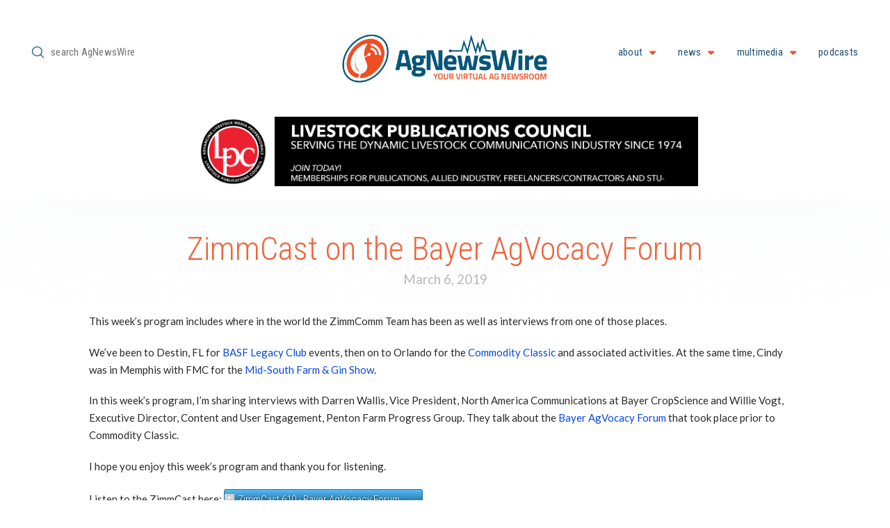

--- FILE ---
content_type: text/html; charset=UTF-8
request_url: https://agnewswire.com/2019/03/06/zimmcast-on-the-bayer-agvocacy-forum/
body_size: 24972
content:
<!DOCTYPE html>
<html class="no-js" lang="en-US">
<head>
<meta charset="UTF-8">
<meta name="viewport" content="width=device-width, initial-scale=1.0">
<link rel="pingback" href="https://agnewswire.com/xmlrpc.php">
<title>ZimmCast on the Bayer AgVocacy Forum | AgNewsWire</title>
<meta name='robots' content='max-image-preview:large' />
<script>window._wca = window._wca || [];</script>
<link rel='dns-prefetch' href='//www.google.com' />
<link rel='dns-prefetch' href='//stats.wp.com' />
<link rel='dns-prefetch' href='//v0.wordpress.com' />
<link rel='preconnect' href='//i0.wp.com' />
<link rel="alternate" type="application/rss+xml" title="AgNewsWire &raquo; Feed" href="https://agnewswire.com/feed/" />
<link rel="alternate" type="application/rss+xml" title="AgNewsWire &raquo; Comments Feed" href="https://agnewswire.com/comments/feed/" />
<link rel="alternate" title="oEmbed (JSON)" type="application/json+oembed" href="https://agnewswire.com/wp-json/oembed/1.0/embed?url=https%3A%2F%2Fagnewswire.com%2F2019%2F03%2F06%2Fzimmcast-on-the-bayer-agvocacy-forum%2F" />
<link rel="alternate" title="oEmbed (XML)" type="text/xml+oembed" href="https://agnewswire.com/wp-json/oembed/1.0/embed?url=https%3A%2F%2Fagnewswire.com%2F2019%2F03%2F06%2Fzimmcast-on-the-bayer-agvocacy-forum%2F&#038;format=xml" />
<!-- agnewswire.com is managing ads with Advanced Ads 2.0.16 – https://wpadvancedads.com/ --><script id="anw-ready">
			window.advanced_ads_ready=function(e,a){a=a||"complete";var d=function(e){return"interactive"===a?"loading"!==e:"complete"===e};d(document.readyState)?e():document.addEventListener("readystatechange",(function(a){d(a.target.readyState)&&e()}),{once:"interactive"===a})},window.advanced_ads_ready_queue=window.advanced_ads_ready_queue||[];		</script>
		<style id='wp-img-auto-sizes-contain-inline-css' type='text/css'>
img:is([sizes=auto i],[sizes^="auto," i]){contain-intrinsic-size:3000px 1500px}
/*# sourceURL=wp-img-auto-sizes-contain-inline-css */
</style>
<link rel='stylesheet' id='jetpack_related-posts-css' href='https://agnewswire.com/wp-content/plugins/jetpack/modules/related-posts/related-posts.css?ver=20240116' type='text/css' media='all' />
<style id='wp-emoji-styles-inline-css' type='text/css'>

	img.wp-smiley, img.emoji {
		display: inline !important;
		border: none !important;
		box-shadow: none !important;
		height: 1em !important;
		width: 1em !important;
		margin: 0 0.07em !important;
		vertical-align: -0.1em !important;
		background: none !important;
		padding: 0 !important;
	}
/*# sourceURL=wp-emoji-styles-inline-css */
</style>
<style id='wp-block-library-inline-css' type='text/css'>
:root{--wp-block-synced-color:#7a00df;--wp-block-synced-color--rgb:122,0,223;--wp-bound-block-color:var(--wp-block-synced-color);--wp-editor-canvas-background:#ddd;--wp-admin-theme-color:#007cba;--wp-admin-theme-color--rgb:0,124,186;--wp-admin-theme-color-darker-10:#006ba1;--wp-admin-theme-color-darker-10--rgb:0,107,160.5;--wp-admin-theme-color-darker-20:#005a87;--wp-admin-theme-color-darker-20--rgb:0,90,135;--wp-admin-border-width-focus:2px}@media (min-resolution:192dpi){:root{--wp-admin-border-width-focus:1.5px}}.wp-element-button{cursor:pointer}:root .has-very-light-gray-background-color{background-color:#eee}:root .has-very-dark-gray-background-color{background-color:#313131}:root .has-very-light-gray-color{color:#eee}:root .has-very-dark-gray-color{color:#313131}:root .has-vivid-green-cyan-to-vivid-cyan-blue-gradient-background{background:linear-gradient(135deg,#00d084,#0693e3)}:root .has-purple-crush-gradient-background{background:linear-gradient(135deg,#34e2e4,#4721fb 50%,#ab1dfe)}:root .has-hazy-dawn-gradient-background{background:linear-gradient(135deg,#faaca8,#dad0ec)}:root .has-subdued-olive-gradient-background{background:linear-gradient(135deg,#fafae1,#67a671)}:root .has-atomic-cream-gradient-background{background:linear-gradient(135deg,#fdd79a,#004a59)}:root .has-nightshade-gradient-background{background:linear-gradient(135deg,#330968,#31cdcf)}:root .has-midnight-gradient-background{background:linear-gradient(135deg,#020381,#2874fc)}:root{--wp--preset--font-size--normal:16px;--wp--preset--font-size--huge:42px}.has-regular-font-size{font-size:1em}.has-larger-font-size{font-size:2.625em}.has-normal-font-size{font-size:var(--wp--preset--font-size--normal)}.has-huge-font-size{font-size:var(--wp--preset--font-size--huge)}.has-text-align-center{text-align:center}.has-text-align-left{text-align:left}.has-text-align-right{text-align:right}.has-fit-text{white-space:nowrap!important}#end-resizable-editor-section{display:none}.aligncenter{clear:both}.items-justified-left{justify-content:flex-start}.items-justified-center{justify-content:center}.items-justified-right{justify-content:flex-end}.items-justified-space-between{justify-content:space-between}.screen-reader-text{border:0;clip-path:inset(50%);height:1px;margin:-1px;overflow:hidden;padding:0;position:absolute;width:1px;word-wrap:normal!important}.screen-reader-text:focus{background-color:#ddd;clip-path:none;color:#444;display:block;font-size:1em;height:auto;left:5px;line-height:normal;padding:15px 23px 14px;text-decoration:none;top:5px;width:auto;z-index:100000}html :where(.has-border-color){border-style:solid}html :where([style*=border-top-color]){border-top-style:solid}html :where([style*=border-right-color]){border-right-style:solid}html :where([style*=border-bottom-color]){border-bottom-style:solid}html :where([style*=border-left-color]){border-left-style:solid}html :where([style*=border-width]){border-style:solid}html :where([style*=border-top-width]){border-top-style:solid}html :where([style*=border-right-width]){border-right-style:solid}html :where([style*=border-bottom-width]){border-bottom-style:solid}html :where([style*=border-left-width]){border-left-style:solid}html :where(img[class*=wp-image-]){height:auto;max-width:100%}:where(figure){margin:0 0 1em}html :where(.is-position-sticky){--wp-admin--admin-bar--position-offset:var(--wp-admin--admin-bar--height,0px)}@media screen and (max-width:600px){html :where(.is-position-sticky){--wp-admin--admin-bar--position-offset:0px}}

/*# sourceURL=wp-block-library-inline-css */
</style><style id='global-styles-inline-css' type='text/css'>
:root{--wp--preset--aspect-ratio--square: 1;--wp--preset--aspect-ratio--4-3: 4/3;--wp--preset--aspect-ratio--3-4: 3/4;--wp--preset--aspect-ratio--3-2: 3/2;--wp--preset--aspect-ratio--2-3: 2/3;--wp--preset--aspect-ratio--16-9: 16/9;--wp--preset--aspect-ratio--9-16: 9/16;--wp--preset--color--black: #000000;--wp--preset--color--cyan-bluish-gray: #abb8c3;--wp--preset--color--white: #ffffff;--wp--preset--color--pale-pink: #f78da7;--wp--preset--color--vivid-red: #cf2e2e;--wp--preset--color--luminous-vivid-orange: #ff6900;--wp--preset--color--luminous-vivid-amber: #fcb900;--wp--preset--color--light-green-cyan: #7bdcb5;--wp--preset--color--vivid-green-cyan: #00d084;--wp--preset--color--pale-cyan-blue: #8ed1fc;--wp--preset--color--vivid-cyan-blue: #0693e3;--wp--preset--color--vivid-purple: #9b51e0;--wp--preset--gradient--vivid-cyan-blue-to-vivid-purple: linear-gradient(135deg,rgb(6,147,227) 0%,rgb(155,81,224) 100%);--wp--preset--gradient--light-green-cyan-to-vivid-green-cyan: linear-gradient(135deg,rgb(122,220,180) 0%,rgb(0,208,130) 100%);--wp--preset--gradient--luminous-vivid-amber-to-luminous-vivid-orange: linear-gradient(135deg,rgb(252,185,0) 0%,rgb(255,105,0) 100%);--wp--preset--gradient--luminous-vivid-orange-to-vivid-red: linear-gradient(135deg,rgb(255,105,0) 0%,rgb(207,46,46) 100%);--wp--preset--gradient--very-light-gray-to-cyan-bluish-gray: linear-gradient(135deg,rgb(238,238,238) 0%,rgb(169,184,195) 100%);--wp--preset--gradient--cool-to-warm-spectrum: linear-gradient(135deg,rgb(74,234,220) 0%,rgb(151,120,209) 20%,rgb(207,42,186) 40%,rgb(238,44,130) 60%,rgb(251,105,98) 80%,rgb(254,248,76) 100%);--wp--preset--gradient--blush-light-purple: linear-gradient(135deg,rgb(255,206,236) 0%,rgb(152,150,240) 100%);--wp--preset--gradient--blush-bordeaux: linear-gradient(135deg,rgb(254,205,165) 0%,rgb(254,45,45) 50%,rgb(107,0,62) 100%);--wp--preset--gradient--luminous-dusk: linear-gradient(135deg,rgb(255,203,112) 0%,rgb(199,81,192) 50%,rgb(65,88,208) 100%);--wp--preset--gradient--pale-ocean: linear-gradient(135deg,rgb(255,245,203) 0%,rgb(182,227,212) 50%,rgb(51,167,181) 100%);--wp--preset--gradient--electric-grass: linear-gradient(135deg,rgb(202,248,128) 0%,rgb(113,206,126) 100%);--wp--preset--gradient--midnight: linear-gradient(135deg,rgb(2,3,129) 0%,rgb(40,116,252) 100%);--wp--preset--font-size--small: 13px;--wp--preset--font-size--medium: 20px;--wp--preset--font-size--large: 36px;--wp--preset--font-size--x-large: 42px;--wp--preset--spacing--20: 0.44rem;--wp--preset--spacing--30: 0.67rem;--wp--preset--spacing--40: 1rem;--wp--preset--spacing--50: 1.5rem;--wp--preset--spacing--60: 2.25rem;--wp--preset--spacing--70: 3.38rem;--wp--preset--spacing--80: 5.06rem;--wp--preset--shadow--natural: 6px 6px 9px rgba(0, 0, 0, 0.2);--wp--preset--shadow--deep: 12px 12px 50px rgba(0, 0, 0, 0.4);--wp--preset--shadow--sharp: 6px 6px 0px rgba(0, 0, 0, 0.2);--wp--preset--shadow--outlined: 6px 6px 0px -3px rgb(255, 255, 255), 6px 6px rgb(0, 0, 0);--wp--preset--shadow--crisp: 6px 6px 0px rgb(0, 0, 0);}:where(.is-layout-flex){gap: 0.5em;}:where(.is-layout-grid){gap: 0.5em;}body .is-layout-flex{display: flex;}.is-layout-flex{flex-wrap: wrap;align-items: center;}.is-layout-flex > :is(*, div){margin: 0;}body .is-layout-grid{display: grid;}.is-layout-grid > :is(*, div){margin: 0;}:where(.wp-block-columns.is-layout-flex){gap: 2em;}:where(.wp-block-columns.is-layout-grid){gap: 2em;}:where(.wp-block-post-template.is-layout-flex){gap: 1.25em;}:where(.wp-block-post-template.is-layout-grid){gap: 1.25em;}.has-black-color{color: var(--wp--preset--color--black) !important;}.has-cyan-bluish-gray-color{color: var(--wp--preset--color--cyan-bluish-gray) !important;}.has-white-color{color: var(--wp--preset--color--white) !important;}.has-pale-pink-color{color: var(--wp--preset--color--pale-pink) !important;}.has-vivid-red-color{color: var(--wp--preset--color--vivid-red) !important;}.has-luminous-vivid-orange-color{color: var(--wp--preset--color--luminous-vivid-orange) !important;}.has-luminous-vivid-amber-color{color: var(--wp--preset--color--luminous-vivid-amber) !important;}.has-light-green-cyan-color{color: var(--wp--preset--color--light-green-cyan) !important;}.has-vivid-green-cyan-color{color: var(--wp--preset--color--vivid-green-cyan) !important;}.has-pale-cyan-blue-color{color: var(--wp--preset--color--pale-cyan-blue) !important;}.has-vivid-cyan-blue-color{color: var(--wp--preset--color--vivid-cyan-blue) !important;}.has-vivid-purple-color{color: var(--wp--preset--color--vivid-purple) !important;}.has-black-background-color{background-color: var(--wp--preset--color--black) !important;}.has-cyan-bluish-gray-background-color{background-color: var(--wp--preset--color--cyan-bluish-gray) !important;}.has-white-background-color{background-color: var(--wp--preset--color--white) !important;}.has-pale-pink-background-color{background-color: var(--wp--preset--color--pale-pink) !important;}.has-vivid-red-background-color{background-color: var(--wp--preset--color--vivid-red) !important;}.has-luminous-vivid-orange-background-color{background-color: var(--wp--preset--color--luminous-vivid-orange) !important;}.has-luminous-vivid-amber-background-color{background-color: var(--wp--preset--color--luminous-vivid-amber) !important;}.has-light-green-cyan-background-color{background-color: var(--wp--preset--color--light-green-cyan) !important;}.has-vivid-green-cyan-background-color{background-color: var(--wp--preset--color--vivid-green-cyan) !important;}.has-pale-cyan-blue-background-color{background-color: var(--wp--preset--color--pale-cyan-blue) !important;}.has-vivid-cyan-blue-background-color{background-color: var(--wp--preset--color--vivid-cyan-blue) !important;}.has-vivid-purple-background-color{background-color: var(--wp--preset--color--vivid-purple) !important;}.has-black-border-color{border-color: var(--wp--preset--color--black) !important;}.has-cyan-bluish-gray-border-color{border-color: var(--wp--preset--color--cyan-bluish-gray) !important;}.has-white-border-color{border-color: var(--wp--preset--color--white) !important;}.has-pale-pink-border-color{border-color: var(--wp--preset--color--pale-pink) !important;}.has-vivid-red-border-color{border-color: var(--wp--preset--color--vivid-red) !important;}.has-luminous-vivid-orange-border-color{border-color: var(--wp--preset--color--luminous-vivid-orange) !important;}.has-luminous-vivid-amber-border-color{border-color: var(--wp--preset--color--luminous-vivid-amber) !important;}.has-light-green-cyan-border-color{border-color: var(--wp--preset--color--light-green-cyan) !important;}.has-vivid-green-cyan-border-color{border-color: var(--wp--preset--color--vivid-green-cyan) !important;}.has-pale-cyan-blue-border-color{border-color: var(--wp--preset--color--pale-cyan-blue) !important;}.has-vivid-cyan-blue-border-color{border-color: var(--wp--preset--color--vivid-cyan-blue) !important;}.has-vivid-purple-border-color{border-color: var(--wp--preset--color--vivid-purple) !important;}.has-vivid-cyan-blue-to-vivid-purple-gradient-background{background: var(--wp--preset--gradient--vivid-cyan-blue-to-vivid-purple) !important;}.has-light-green-cyan-to-vivid-green-cyan-gradient-background{background: var(--wp--preset--gradient--light-green-cyan-to-vivid-green-cyan) !important;}.has-luminous-vivid-amber-to-luminous-vivid-orange-gradient-background{background: var(--wp--preset--gradient--luminous-vivid-amber-to-luminous-vivid-orange) !important;}.has-luminous-vivid-orange-to-vivid-red-gradient-background{background: var(--wp--preset--gradient--luminous-vivid-orange-to-vivid-red) !important;}.has-very-light-gray-to-cyan-bluish-gray-gradient-background{background: var(--wp--preset--gradient--very-light-gray-to-cyan-bluish-gray) !important;}.has-cool-to-warm-spectrum-gradient-background{background: var(--wp--preset--gradient--cool-to-warm-spectrum) !important;}.has-blush-light-purple-gradient-background{background: var(--wp--preset--gradient--blush-light-purple) !important;}.has-blush-bordeaux-gradient-background{background: var(--wp--preset--gradient--blush-bordeaux) !important;}.has-luminous-dusk-gradient-background{background: var(--wp--preset--gradient--luminous-dusk) !important;}.has-pale-ocean-gradient-background{background: var(--wp--preset--gradient--pale-ocean) !important;}.has-electric-grass-gradient-background{background: var(--wp--preset--gradient--electric-grass) !important;}.has-midnight-gradient-background{background: var(--wp--preset--gradient--midnight) !important;}.has-small-font-size{font-size: var(--wp--preset--font-size--small) !important;}.has-medium-font-size{font-size: var(--wp--preset--font-size--medium) !important;}.has-large-font-size{font-size: var(--wp--preset--font-size--large) !important;}.has-x-large-font-size{font-size: var(--wp--preset--font-size--x-large) !important;}
/*# sourceURL=global-styles-inline-css */
</style>

<style id='classic-theme-styles-inline-css' type='text/css'>
/*! This file is auto-generated */
.wp-block-button__link{color:#fff;background-color:#32373c;border-radius:9999px;box-shadow:none;text-decoration:none;padding:calc(.667em + 2px) calc(1.333em + 2px);font-size:1.125em}.wp-block-file__button{background:#32373c;color:#fff;text-decoration:none}
/*# sourceURL=/wp-includes/css/classic-themes.min.css */
</style>
<link rel='stylesheet' id='ctct_form_styles-css' href='https://agnewswire.com/wp-content/plugins/constant-contact-forms/assets/css/style.css?ver=2.15.2' type='text/css' media='all' />
<link rel='stylesheet' id='wpmenucart-icons-css' href='https://agnewswire.com/wp-content/plugins/woocommerce-menu-bar-cart/assets/css/wpmenucart-icons.min.css?ver=2.14.12' type='text/css' media='all' />
<style id='wpmenucart-icons-inline-css' type='text/css'>
@font-face{font-family:WPMenuCart;src:url(https://agnewswire.com/wp-content/plugins/woocommerce-menu-bar-cart/assets/fonts/WPMenuCart.eot);src:url(https://agnewswire.com/wp-content/plugins/woocommerce-menu-bar-cart/assets/fonts/WPMenuCart.eot?#iefix) format('embedded-opentype'),url(https://agnewswire.com/wp-content/plugins/woocommerce-menu-bar-cart/assets/fonts/WPMenuCart.woff2) format('woff2'),url(https://agnewswire.com/wp-content/plugins/woocommerce-menu-bar-cart/assets/fonts/WPMenuCart.woff) format('woff'),url(https://agnewswire.com/wp-content/plugins/woocommerce-menu-bar-cart/assets/fonts/WPMenuCart.ttf) format('truetype'),url(https://agnewswire.com/wp-content/plugins/woocommerce-menu-bar-cart/assets/fonts/WPMenuCart.svg#WPMenuCart) format('svg');font-weight:400;font-style:normal;font-display:swap}
/*# sourceURL=wpmenucart-icons-inline-css */
</style>
<link rel='stylesheet' id='wpmenucart-css' href='https://agnewswire.com/wp-content/plugins/woocommerce-menu-bar-cart/assets/css/wpmenucart-main.min.css?ver=2.14.12' type='text/css' media='all' />
<link rel='stylesheet' id='woocommerce-redirect-after-checkout-css' href='https://agnewswire.com/wp-content/plugins/woocommerce-redirect-after-checkout/public/css/woocommerce-redirect-after-checkout-public.css?ver=1.0.10' type='text/css' media='all' />
<link rel='stylesheet' id='woocommerce-smallscreen-css' href='https://agnewswire.com/wp-content/plugins/woocommerce/assets/css/woocommerce-smallscreen.css?ver=10.4.3' type='text/css' media='only screen and (max-width: 768px)' />
<style id='woocommerce-inline-inline-css' type='text/css'>
.woocommerce form .form-row .required { visibility: visible; }
/*# sourceURL=woocommerce-inline-inline-css */
</style>
<link rel='stylesheet' id='x-stack-css' href='https://agnewswire.com/wp-content/themes/pro/framework/dist/css/site/stacks/icon.css?ver=6.7.10' type='text/css' media='all' />
<link rel='stylesheet' id='x-woocommerce-css' href='https://agnewswire.com/wp-content/themes/pro/framework/dist/css/site/woocommerce/icon.css?ver=6.7.10' type='text/css' media='all' />
<link rel='stylesheet' id='x-child-css' href='https://agnewswire.com/wp-content/themes/pro-child-AgNewsWire/style.css?ver=6.7.10' type='text/css' media='all' />
<style id='cs-inline-css' type='text/css'>
@media (min-width:1200px){.x-hide-xl{display:none !important;}}@media (min-width:979px) and (max-width:1199px){.x-hide-lg{display:none !important;}}@media (min-width:767px) and (max-width:978px){.x-hide-md{display:none !important;}}@media (min-width:480px) and (max-width:766px){.x-hide-sm{display:none !important;}}@media (max-width:479px){.x-hide-xs{display:none !important;}} a,h1 a:hover,h2 a:hover,h3 a:hover,h4 a:hover,h5 a:hover,h6 a:hover,#respond .required,.x-pagination a:hover,.x-pagination span.current,.woocommerce-pagination a:hover,.woocommerce-pagination span[aria-current],.widget_tag_cloud .tagcloud a:hover,.widget_product_tag_cloud .tagcloud a:hover,.x-scroll-top:hover,.x-comment-author a:hover,.mejs-button button:hover{color:rgb(8,72,224);}a:hover{color:rgb(240,78,35);}.woocommerce .price > .amount,.woocommerce .price > ins > .amount,.woocommerce li.product .entry-header h3 a:hover,.woocommerce .star-rating:before,.woocommerce .star-rating span:before,.woocommerce .onsale{color:rgb(8,72,224);}a.x-img-thumbnail:hover,textarea:focus,input[type="text"]:focus,input[type="password"]:focus,input[type="datetime"]:focus,input[type="datetime-local"]:focus,input[type="date"]:focus,input[type="month"]:focus,input[type="time"]:focus,input[type="week"]:focus,input[type="number"]:focus,input[type="email"]:focus,input[type="url"]:focus,input[type="search"]:focus,input[type="tel"]:focus,input[type="color"]:focus,.uneditable-input:focus,.x-pagination a:hover,.x-pagination span.current,.woocommerce-pagination a:hover,.woocommerce-pagination span[aria-current],.widget_tag_cloud .tagcloud a:hover,.widget_product_tag_cloud .tagcloud a:hover,.x-scroll-top:hover{border-color:rgb(8,72,224);}.flex-direction-nav a,.flex-control-nav a:hover,.flex-control-nav a.flex-active,.x-dropcap,.x-skill-bar .bar,.x-pricing-column.featured h2,.x-portfolio-filters,.x-entry-share .x-share:hover,.widget_price_filter .ui-slider .ui-slider-range,.mejs-time-current{background-color:rgb(8,72,224);}.x-portfolio-filters:hover{background-color:rgb(240,78,35);}.entry-title:before{display:none;}.x-comment-author,.x-comment-time,.comment-form-author label,.comment-form-email label,.comment-form-url label,.comment-form-rating label,.comment-form-comment label{font-family:"Roboto Condensed",sans-serif;}.x-comment-time,.entry-thumb:before,.p-meta{color:hsl(0,0%,16%);}.woocommerce .price > .from,.woocommerce .price > del,.woocommerce p.stars span a:after{color:hsl(0,0%,16%);}.entry-title a:hover,.x-comment-author,.x-comment-author a,.comment-form-author label,.comment-form-email label,.comment-form-url label,.comment-form-rating label,.comment-form-comment label,.x-accordion-heading .x-accordion-toggle,.x-nav-tabs > li > a:hover,.x-nav-tabs > .active > a,.x-nav-tabs > .active > a:hover,.mejs-button button{color:rgb(240,78,35);}.h-comments-title small,.h-feature-headline span i,.x-portfolio-filters-menu,.mejs-time-loaded{background-color:rgb(240,78,35) !important;}@media (min-width:1200px){.x-sidebar{width:250px;overflow-y:auto;}body.x-sidebar-content-active,body[class*="page-template-template-blank"].x-sidebar-content-active.x-blank-template-sidebar-active{padding-left:250px;}body.x-content-sidebar-active,body[class*="page-template-template-blank"].x-content-sidebar-active.x-blank-template-sidebar-active{padding-right:250px;}}html{font-size:15px;}@media (min-width:479px){html{font-size:15px;}}@media (min-width:766px){html{font-size:15px;}}@media (min-width:978px){html{font-size:15px;}}@media (min-width:1199px){html{font-size:15px;}}body{font-style:normal;font-weight:400;color:hsl(0,0%,16%);background-color:rgb(255,255,255);}.w-b{font-weight:400 !important;}h1,h2,h3,h4,h5,h6,.h1,.h2,.h3,.h4,.h5,.h6,.x-text-headline{font-family:"Roboto Condensed",sans-serif;font-style:normal;font-weight:300;}h1,.h1{letter-spacing:0em;}h2,.h2{letter-spacing:0em;}h3,.h3{letter-spacing:0em;}h4,.h4{letter-spacing:0em;}h5,.h5{letter-spacing:0em;}h6,.h6{letter-spacing:0em;}.w-h{font-weight:300 !important;}.x-container.width{width:100%;}.x-container.max{max-width:4000px;}.x-bar-content.x-container.width{flex-basis:100%;}.x-main.full{float:none;clear:both;display:block;width:auto;}@media (max-width:978.98px){.x-main.full,.x-main.left,.x-main.right,.x-sidebar.left,.x-sidebar.right{float:none;display:block;width:auto !important;}}.entry-header,.entry-content{font-size:1rem;}body,input,button,select,textarea{font-family:"Lato",sans-serif;}h1,h2,h3,h4,h5,h6,.h1,.h2,.h3,.h4,.h5,.h6,h1 a,h2 a,h3 a,h4 a,h5 a,h6 a,.h1 a,.h2 a,.h3 a,.h4 a,.h5 a,.h6 a,blockquote{color:rgb(240,78,35);}.cfc-h-tx{color:rgb(240,78,35) !important;}.cfc-h-bd{border-color:rgb(240,78,35) !important;}.cfc-h-bg{background-color:rgb(240,78,35) !important;}.cfc-b-tx{color:hsl(0,0%,16%) !important;}.cfc-b-bd{border-color:hsl(0,0%,16%) !important;}.cfc-b-bg{background-color:hsl(0,0%,16%) !important;}.x-btn,.button,[type="submit"]{color:#ffffff;border-color:rgb(225,92,49);background-color:rgb(225,92,49);text-shadow:0 0.075em 0.075em rgba(0,0,0,0.5);padding:0.643em 1.429em 0.857em;font-size:28px;}.x-btn:hover,.button:hover,[type="submit"]:hover{color:#ffffff;border-color:rgb(34,85,119);background-color:rgba(34,85,119,0.96);text-shadow:0 0.075em 0.075em rgba(0,0,0,0.5);}.x-btn.x-btn-real,.x-btn.x-btn-real:hover{margin-bottom:0.25em;text-shadow:0 0.075em 0.075em rgba(0,0,0,0.65);}.x-btn.x-btn-real{box-shadow:0 0.25em 0 0 #a71000,0 4px 9px rgba(0,0,0,0.75);}.x-btn.x-btn-real:hover{box-shadow:0 0.25em 0 0 #a71000,0 4px 9px rgba(0,0,0,0.75);}.x-btn.x-btn-flat,.x-btn.x-btn-flat:hover{margin-bottom:0;text-shadow:0 0.075em 0.075em rgba(0,0,0,0.65);box-shadow:none;}.x-btn.x-btn-transparent,.x-btn.x-btn-transparent:hover{margin-bottom:0;border-width:3px;text-shadow:none;text-transform:uppercase;background-color:transparent;box-shadow:none;}.woocommerce-MyAccount-navigation-link a{color:hsl(0,0%,16%);}.woocommerce-MyAccount-navigation-link a:hover,.woocommerce-MyAccount-navigation-link.is-active a{color:rgb(240,78,35);}.cart_item .product-remove a{color:hsl(0,0%,16%);}.cart_item .product-remove a:hover{color:rgb(240,78,35);}.cart_item .product-name a{color:rgb(240,78,35);}.cart_item .product-name a:hover{color:rgb(8,72,224);}.woocommerce p.stars span a{background-color:rgb(8,72,224);}.widget_best_sellers ul li a img,.widget_shopping_cart ul li a img,.widget_products ul li a img,.widget_featured_products ul li a img,.widget_onsale ul li a img,.widget_random_products ul li a img,.widget_recently_viewed_products ul li a img,.widget_recent_products ul li a img,.widget_recent_reviews ul li a img,.widget_top_rated_products ul li a img{float:right;margin-left:0.65em;margin-right:0;}.bg .mejs-container,.x-video .mejs-container{position:unset !important;} @font-face{font-family:'FontAwesomePro';font-style:normal;font-weight:900;font-display:block;src:url('https://agnewswire.com/wp-content/themes/pro/cornerstone/assets/fonts/fa-solid-900.woff2?ver=6.7.2') format('woff2'),url('https://agnewswire.com/wp-content/themes/pro/cornerstone/assets/fonts/fa-solid-900.ttf?ver=6.7.2') format('truetype');}[data-x-fa-pro-icon]{font-family:"FontAwesomePro" !important;}[data-x-fa-pro-icon]:before{content:attr(data-x-fa-pro-icon);}[data-x-icon],[data-x-icon-o],[data-x-icon-l],[data-x-icon-s],[data-x-icon-b],[data-x-icon-sr],[data-x-icon-ss],[data-x-icon-sl],[data-x-fa-pro-icon],[class*="cs-fa-"]{display:inline-flex;font-style:normal;font-weight:400;text-decoration:inherit;text-rendering:auto;-webkit-font-smoothing:antialiased;-moz-osx-font-smoothing:grayscale;}[data-x-icon].left,[data-x-icon-o].left,[data-x-icon-l].left,[data-x-icon-s].left,[data-x-icon-b].left,[data-x-icon-sr].left,[data-x-icon-ss].left,[data-x-icon-sl].left,[data-x-fa-pro-icon].left,[class*="cs-fa-"].left{margin-right:0.5em;}[data-x-icon].right,[data-x-icon-o].right,[data-x-icon-l].right,[data-x-icon-s].right,[data-x-icon-b].right,[data-x-icon-sr].right,[data-x-icon-ss].right,[data-x-icon-sl].right,[data-x-fa-pro-icon].right,[class*="cs-fa-"].right{margin-left:0.5em;}[data-x-icon]:before,[data-x-icon-o]:before,[data-x-icon-l]:before,[data-x-icon-s]:before,[data-x-icon-b]:before,[data-x-icon-sr]:before,[data-x-icon-ss]:before,[data-x-icon-sl]:before,[data-x-fa-pro-icon]:before,[class*="cs-fa-"]:before{line-height:1;}@font-face{font-family:'FontAwesome';font-style:normal;font-weight:900;font-display:block;src:url('https://agnewswire.com/wp-content/themes/pro/cornerstone/assets/fonts/fa-solid-900.woff2?ver=6.7.2') format('woff2'),url('https://agnewswire.com/wp-content/themes/pro/cornerstone/assets/fonts/fa-solid-900.ttf?ver=6.7.2') format('truetype');}[data-x-icon],[data-x-icon-s],[data-x-icon][class*="cs-fa-"]{font-family:"FontAwesome" !important;font-weight:900;}[data-x-icon]:before,[data-x-icon][class*="cs-fa-"]:before{content:attr(data-x-icon);}[data-x-icon-s]:before{content:attr(data-x-icon-s);}@font-face{font-family:'FontAwesomeRegular';font-style:normal;font-weight:400;font-display:block;src:url('https://agnewswire.com/wp-content/themes/pro/cornerstone/assets/fonts/fa-regular-400.woff2?ver=6.7.2') format('woff2'),url('https://agnewswire.com/wp-content/themes/pro/cornerstone/assets/fonts/fa-regular-400.ttf?ver=6.7.2') format('truetype');}@font-face{font-family:'FontAwesomePro';font-style:normal;font-weight:400;font-display:block;src:url('https://agnewswire.com/wp-content/themes/pro/cornerstone/assets/fonts/fa-regular-400.woff2?ver=6.7.2') format('woff2'),url('https://agnewswire.com/wp-content/themes/pro/cornerstone/assets/fonts/fa-regular-400.ttf?ver=6.7.2') format('truetype');}[data-x-icon-o]{font-family:"FontAwesomeRegular" !important;}[data-x-icon-o]:before{content:attr(data-x-icon-o);}@font-face{font-family:'FontAwesomeLight';font-style:normal;font-weight:300;font-display:block;src:url('https://agnewswire.com/wp-content/themes/pro/cornerstone/assets/fonts/fa-light-300.woff2?ver=6.7.2') format('woff2'),url('https://agnewswire.com/wp-content/themes/pro/cornerstone/assets/fonts/fa-light-300.ttf?ver=6.7.2') format('truetype');}@font-face{font-family:'FontAwesomePro';font-style:normal;font-weight:300;font-display:block;src:url('https://agnewswire.com/wp-content/themes/pro/cornerstone/assets/fonts/fa-light-300.woff2?ver=6.7.2') format('woff2'),url('https://agnewswire.com/wp-content/themes/pro/cornerstone/assets/fonts/fa-light-300.ttf?ver=6.7.2') format('truetype');}[data-x-icon-l]{font-family:"FontAwesomeLight" !important;font-weight:300;}[data-x-icon-l]:before{content:attr(data-x-icon-l);}@font-face{font-family:'FontAwesomeBrands';font-style:normal;font-weight:normal;font-display:block;src:url('https://agnewswire.com/wp-content/themes/pro/cornerstone/assets/fonts/fa-brands-400.woff2?ver=6.7.2') format('woff2'),url('https://agnewswire.com/wp-content/themes/pro/cornerstone/assets/fonts/fa-brands-400.ttf?ver=6.7.2') format('truetype');}[data-x-icon-b]{font-family:"FontAwesomeBrands" !important;}[data-x-icon-b]:before{content:attr(data-x-icon-b);}.woocommerce .button.product_type_simple:before,.woocommerce .button.product_type_variable:before,.woocommerce .button.single_add_to_cart_button:before{font-family:"FontAwesome" !important;font-weight:900;}.widget.widget_rss li .rsswidget:before{content:"\f35d";padding-right:0.4em;font-family:"FontAwesome";} .mf2c-0.x-bar{width:calc(100% - (0px * 2));margin-top:0px;margin-left:0px;margin-right:0px;height:10rem;font-size:1rem;z-index:9999;}.mf2c-0 .x-bar-content{align-items:stretch;height:10rem;max-width:1400px;}.mf2c-0.x-bar-outer-spacers:after,.mf2c-0.x-bar-outer-spacers:before{flex-basis:2em;width:2em!important;height:2em;}.mf2c-0.x-bar-space{font-size:1rem;height:10rem;}.mf2c-1.x-bar{border-top-width:0;border-right-width:0;border-bottom-width:0;border-left-width:0;}.mf2c-1 .x-bar-content{display:flex;flex-direction:row;justify-content:space-between;flex-grow:0;flex-shrink:1;flex-basis:100%;}.mf2c-2.x-bar{height:auto;padding-top:calc(8rem + 1vw + 35px);padding-right:0px;padding-bottom:1.5vw;padding-left:0px;font-size:16px;box-shadow:0em 0em 10em 18px rgba(244,245,247,0.54);z-index:9998;}.mf2c-2 .x-bar-content{align-items:center;height:auto;}.mf2c-2.x-bar-outer-spacers:after,.mf2c-2.x-bar-outer-spacers:before{flex-basis:20px;width:20px!important;height:20px;}.mf2c-2.x-bar-space{font-size:16px;height:auto;}.mf2c-3.x-bar-container{display:flex;align-items:center;border-top-width:0;border-right-width:0;border-bottom-width:0;border-left-width:0;font-size:1em;z-index:1;}.mf2c-4.x-bar-container{flex-direction:row;flex-shrink:0;}.mf2c-5.x-bar-container{justify-content:flex-start;}.mf2c-6.x-bar-container{flex-grow:1;flex-basis:0%;}.mf2c-7.x-bar-container{justify-content:space-between;}.mf2c-8.x-bar-container{flex-grow:0;flex-basis:auto;}.mf2c-9.x-bar-container{justify-content:flex-end;}.mf2c-a.x-bar-container{flex-direction:column;justify-content:center;flex-shrink:1;margin-top:0px;margin-right:auto;margin-bottom:0;margin-left:auto;}.mf2c-b{width:100%;height:auto;border-top-width:1px;border-right-width:1px;border-bottom-width:1px;border-left-width:1px;border-top-style:solid;border-right-style:solid;border-bottom-style:solid;border-left-style:solid;border-top-left-radius:100em;border-top-right-radius:100em;border-bottom-right-radius:100em;border-bottom-left-radius:100em;}.mf2c-b.x-search-focused{border-top-left-radius:100em;border-top-right-radius:100em;border-bottom-right-radius:100em;border-bottom-left-radius:100em;}.mf2c-b .x-search-input{order:2;margin-top:0px;margin-right:0px;margin-bottom:0px;margin-left:0px;font-family:"Roboto Condensed",sans-serif;font-size:1em;font-style:normal;font-weight:400;line-height:1.3;letter-spacing:0.015em;}.mf2c-b .x-search-btn-submit{order:1;width:1em;height:1em;margin-right:0.5em;margin-left:0.75em;border-top-width:0;border-right-width:0;border-bottom-width:0;border-left-width:0;background-color:transparent;}.mf2c-b .x-search-btn-submit:focus,.mf2c-b .x-search-btn-submit:hover{color:rgba(255,255,255,0.75);}.mf2c-b .x-search-btn-clear{order:3;width:1em;height:1em;margin-right:0.75em;margin-left:0.5em;border-top-width:0;border-right-width:0;border-bottom-width:0;border-left-width:0;background-color:transparent;}.mf2c-b .x-search-btn-clear:focus,.mf2c-b .x-search-btn-clear:hover{color:rgba(255,255,255,0.75);}.mf2c-c{max-width:15em;border-top-color:hsla(0,0%,100%,0);border-right-color:hsla(0,0%,100%,0);border-bottom-color:hsla(0,0%,100%,0);border-left-color:hsla(0,0%,100%,0);font-size:1rem;background-color:transparent;}.mf2c-c.x-search-focused{border-top-color:hsla(0,0%,100%,0.5);border-right-color:hsla(0,0%,100%,0.5);border-bottom-color:hsla(0,0%,100%,0.5);border-left-color:hsla(0,0%,100%,0.5);}.mf2c-c .x-search-input{color:rgb(116,116,116);}.mf2c-c.x-search-has-content .x-search-input{color:rgb(22,20,48);}.mf2c-c .x-search-btn-submit{margin-top:0.5em;margin-bottom:0.5em;font-size:1.25em;color:rgba(34,85,119,0.88);}.mf2c-c .x-search-btn-clear{margin-top:0.5em;margin-bottom:0.5em;border-top-left-radius:100em;border-top-right-radius:100em;border-bottom-right-radius:100em;border-bottom-left-radius:100em;color:hsl(0,0%,100%);font-size:1.25em;}.mf2c-c .x-search-btn-clear:focus,.mf2c-c .x-search-btn-clear:hover{border-top-left-radius:100em;border-top-right-radius:100em;border-bottom-right-radius:100em;border-bottom-left-radius:100em;}.mf2c-d{max-width:none;border-top-color:hsla(0,0%,100%,0.5);border-right-color:hsla(0,0%,100%,0.5);border-bottom-color:hsla(0,0%,100%,0.5);border-left-color:hsla(0,0%,100%,0.5);font-size:1em;background-color:rgba(22,20,48,0.5);}.mf2c-d.x-search-focused{border-top-color:white;border-right-color:white;border-bottom-color:white;border-left-color:white;background-color:rgb(22,20,48);}.mf2c-d .x-search-input{color:hsla(0,0%,100%,0.5);}.mf2c-d.x-search-has-content .x-search-input{color:#ffffff;}.mf2c-d .x-search-btn-submit{margin-top:0.65em;margin-bottom:0.65em;font-size:1em;color:white;}.mf2c-d .x-search-btn-clear{margin-top:0.65em;margin-bottom:0.65em;color:rgba(255,255,255,1);font-size:1em;}.mf2c-e.x-image{font-size:1em;max-width:20rem;margin-top:10px;margin-right:0px;margin-bottom:0px;margin-left:0px;border-top-width:0;border-right-width:0;border-bottom-width:0;border-left-width:0;background-color:transparent;}.mf2c-e.x-image img{aspect-ratio:auto;}.mf2c-f{margin-top:0px;margin-right:0px;margin-bottom:-1px;margin-left:0px;font-size:1rem;display:flex;flex-direction:row;justify-content:space-around;align-items:stretch;align-self:stretch;flex-grow:0;flex-shrink:0;flex-basis:auto;}.mf2c-f > li,.mf2c-f > li > a{flex-grow:0;flex-shrink:1;flex-basis:auto;}.mf2c-g .x-dropdown {width:14em;font-size:16px;border-top-left-radius:5px;border-top-right-radius:5px;border-bottom-right-radius:5px;border-bottom-left-radius:5px;background-color:rgb(34,85,119);box-shadow:0em 0em 2em 0em rgba(0,0,0,0.15);}.mf2c-g .x-dropdown[data-x-stem-menu-top],.mf2c-g .x-dropdown[data-x-stem-root] {margin-top:-2.75em;}.mf2c-h .x-dropdown {border-top-width:0;border-right-width:0;border-bottom-width:0;border-left-width:0;transition-duration:500ms,500ms,0s;transition-timing-function:cubic-bezier(0.400,0.000,0.200,1.000);}.mf2c-h .x-dropdown:not(.x-active) {transition-delay:0s,0s,500ms;}.mf2c-h .x-dropdown[data-x-stem-menu-top],.mf2c-h .x-dropdown[data-x-stem-root] {margin-right:0em;margin-bottom:0em;margin-left:0em;}.mf2c-i {width:12em;font-size:1rem;border-top-width:0;border-right-width:0;border-bottom-width:0;border-left-width:0;background-color:rgb(244,245,247);box-shadow:0em 0.15em 5em 0em hsla(0,0%,0%,0.6);transition-duration:500ms,500ms,0s;transition-timing-function:cubic-bezier(0.400,0.000,0.200,1.000);}.mf2c-i:not(.x-active) {transition-delay:0s,0s,500ms;}.mf2c-i[data-x-stem-menu-top],.mf2c-i[data-x-stem-root] {margin-top:-2.24em;margin-right:0em;margin-bottom:0em;margin-left:0em;}.mf2c-j .x-dropdown {width:12em;font-size:1rem;background-color:rgb(244,245,247);box-shadow:0em 0.15em 5em 0em hsla(0,0%,0%,0.6);}.mf2c-j .x-dropdown[data-x-stem-menu-top],.mf2c-j .x-dropdown[data-x-stem-root] {margin-top:-2.24em;}.mf2c-k.x-anchor {font-size:1em;}.mf2c-k.x-anchor .x-anchor-content {padding-right:0.75em;padding-left:0.75em;}.mf2c-k.x-anchor .x-anchor-text {margin-top:5px;margin-bottom:5px;margin-left:5px;}.mf2c-k.x-anchor .x-anchor-text-primary {font-size:1em;font-style:normal;line-height:1;}.mf2c-l.x-anchor {border-top-width:0;border-right-width:0;border-bottom-width:0;border-left-width:0;}.mf2c-l.x-anchor .x-anchor-content {display:flex;flex-direction:row;justify-content:center;align-items:center;}.mf2c-m.x-anchor {background-color:transparent;}.mf2c-n.x-anchor .x-anchor-content {padding-top:0em;padding-bottom:1px;}.mf2c-n.x-anchor .x-anchor-text {margin-right:5px;}.mf2c-n.x-anchor .x-anchor-text-primary {color:rgb(34,85,119);}.mf2c-n.x-anchor:hover .x-anchor-text-primary,.mf2c-n.x-anchor[class*="active"] .x-anchor-text-primary,[data-x-effect-provider*="colors"]:hover .mf2c-n.x-anchor .x-anchor-text-primary {color:rgb(18,44,61);}.mf2c-n.x-anchor .x-anchor-sub-indicator {color:#e15c31;}.mf2c-n.x-anchor:hover .x-anchor-sub-indicator,.mf2c-n.x-anchor[class*="active"] .x-anchor-sub-indicator,[data-x-effect-provider*="colors"]:hover .mf2c-n.x-anchor .x-anchor-sub-indicator {color:rgba(0,0,0,0.95);}.mf2c-n > .is-primary {height:1px;color:#E15C31;}.mf2c-o.x-anchor .x-anchor-text-primary {font-family:"Roboto Condensed",sans-serif;font-weight:400;letter-spacing:0.015em;margin-right:calc(0.015em * -1);text-transform:lowercase;}.mf2c-o.x-anchor .x-anchor-sub-indicator {margin-top:5px;margin-right:5px;margin-bottom:5px;margin-left:5px;font-size:1em;}.mf2c-p > .is-primary {width:100%;transform-origin:50% 50%;}.mf2c-q.x-anchor .x-anchor-content {padding-top:0.75em;padding-bottom:0.75em;}.mf2c-q.x-anchor .x-anchor-text {margin-right:auto;}.mf2c-r.x-anchor .x-anchor-text-primary {font-family:inherit;font-weight:400;text-transform:capitalize;color:rgb(242,242,242);}.mf2c-r.x-anchor:hover .x-anchor-text-primary,.mf2c-r.x-anchor[class*="active"] .x-anchor-text-primary,[data-x-effect-provider*="colors"]:hover .mf2c-r.x-anchor .x-anchor-text-primary {color:rgb(255,255,255);}.mf2c-r > .is-secondary {width:100%;height:3em;border-top-left-radius:5px;border-top-right-radius:5px;border-bottom-right-radius:5px;border-bottom-left-radius:5px;color:rgb(27,69,96);transform-origin:50% 50%;}.mf2c-s.x-anchor {width:3em;height:3em;margin-top:0em;margin-right:0em;border-top-left-radius:100em;border-top-right-radius:100em;border-bottom-right-radius:100em;border-bottom-left-radius:100em;font-size:1rem;}.mf2c-s.x-anchor .x-graphic-icon {width:1em;border-top-width:0;border-right-width:0;border-bottom-width:0;border-left-width:0;height:1em;line-height:1em;background-color:transparent;}.mf2c-s.x-anchor .x-toggle-burger {margin-right:0;margin-left:0;}.mf2c-s > .is-primary {height:100%;border-top-left-radius:100em;border-top-right-radius:100em;border-bottom-right-radius:100em;border-bottom-left-radius:100em;color:rgb(244,245,247);}.mf2c-t.x-anchor {margin-bottom:-1px;margin-left:0.25em;}.mf2c-t.x-anchor .x-graphic-icon {font-size:1em;color:rgb(225,92,49);}.mf2c-t.x-anchor:hover .x-graphic-icon,.mf2c-t.x-anchor[class*="active"] .x-graphic-icon,[data-x-effect-provider*="colors"]:hover .mf2c-t.x-anchor .x-graphic-icon {color:rgb(34,85,119);}.mf2c-t.x-anchor .x-toggle {color:rgba(0,0,0,1);}.mf2c-t.x-anchor:hover .x-toggle,.mf2c-t.x-anchor[class*="active"] .x-toggle,[data-x-effect-provider*="colors"]:hover .mf2c-t.x-anchor .x-toggle {color:rgba(0,0,0,0.5);}.mf2c-t.x-anchor .x-toggle-burger {width:12em;margin-top:3.25em;margin-bottom:3.25em;font-size:0.1em;}.mf2c-t.x-anchor .x-toggle-burger-bun-t {transform:translate3d(0,calc(3.25em * -1),0);}.mf2c-t.x-anchor .x-toggle-burger-bun-b {transform:translate3d(0,3.25em,0);}.mf2c-u.x-anchor {margin-bottom:0em;margin-left:0.5em;}.mf2c-u.x-anchor .x-graphic-icon {font-size:1.25em;color:rgba(0,0,0,1);}.mf2c-u.x-anchor:hover .x-graphic-icon,.mf2c-u.x-anchor[class*="active"] .x-graphic-icon,[data-x-effect-provider*="colors"]:hover .mf2c-u.x-anchor .x-graphic-icon {color:rgba(0,0,0,0.5);}.mf2c-u.x-anchor .x-toggle {color:rgb(34,85,119);}.mf2c-u.x-anchor:hover .x-toggle,.mf2c-u.x-anchor[class*="active"] .x-toggle,[data-x-effect-provider*="colors"]:hover .mf2c-u.x-anchor .x-toggle {color:rgb(22,20,48);}.mf2c-u.x-anchor .x-toggle-burger {width:10em;margin-top:3em;margin-bottom:3em;font-size:2px;}.mf2c-u.x-anchor .x-toggle-burger-bun-t {transform:translate3d(0,calc(3em * -1),0);}.mf2c-u.x-anchor .x-toggle-burger-bun-b {transform:translate3d(0,3em,0);}.mf2c-v.x-anchor {background-color:rgb(244,245,247);}.mf2c-v.x-anchor:hover,.mf2c-v.x-anchor[class*="active"],[data-x-effect-provider*="colors"]:hover .mf2c-v.x-anchor {background-color:rgba(34,85,119,0.84);}.mf2c-v.x-anchor .x-anchor-text-primary {color:rgb(22,20,48);}.mf2c-v.x-anchor:hover .x-anchor-text-primary,.mf2c-v.x-anchor[class*="active"] .x-anchor-text-primary,[data-x-effect-provider*="colors"]:hover .mf2c-v.x-anchor .x-anchor-text-primary {color:rgb(244,245,247);}.mf2c-v.x-anchor .x-anchor-sub-indicator {color:rgba(0,0,0,1);}.mf2c-v.x-anchor:hover .x-anchor-sub-indicator,.mf2c-v.x-anchor[class*="active"] .x-anchor-sub-indicator,[data-x-effect-provider*="colors"]:hover .mf2c-v.x-anchor .x-anchor-sub-indicator {color:rgba(0,0,0,0.5);}.mf2c-w{transition-duration:500ms,0s;transition-timing-function:cubic-bezier(0.400,0.000,0.200,1.000);}.mf2c-w .x-modal-content-scroll-area{font-size:calc(2vw + 16px);padding-top:0;padding-right:calc(1em * 1);padding-bottom:0;padding-left:calc(1em * 1);}.mf2c-w:not(.x-active){transition-delay:0s,500ms;}.mf2c-w .x-modal-bg{background-color:rgba(34,85,119,0.92);}.mf2c-w .x-modal-close{width:calc(1em * 1);height:calc(1em * 1);font-size:1em;color:white;}.mf2c-w .x-modal-close:focus,.mf2c-w .x-modal-close:hover{color:hsla(0,0%,100%,0.5);}.mf2c-w .x-modal-content{max-width:20em;border-top-width:0;border-right-width:0;border-bottom-width:0;border-left-width:0;padding-top:0em;padding-right:0.5em;padding-bottom:0em;padding-left:0.5em;transition-duration:500ms;transition-timing-function:cubic-bezier(0.400,0.000,0.200,1.000);}.mf2c-x.x-text{margin-top:0em;margin-right:auto;margin-bottom:0em;margin-left:auto;border-top-width:0;border-right-width:0;border-bottom-width:0;border-left-width:0;font-family:inherit;font-size:1em;font-style:normal;font-weight:400;line-height:1.4;letter-spacing:0em;text-transform:none;color:rgba(0,0,0,1);}.mf2c-x.x-text > :first-child{margin-top:0;}.mf2c-x.x-text > :last-child{margin-bottom:0;}  .meyj-0.x-bar{height:6em;font-size:16px;}.meyj-0 .x-bar-content{height:6em;}.meyj-0.x-bar-space{font-size:16px;}.meyj-1.x-bar{border-top-width:0;border-right-width:0;border-bottom-width:0;border-left-width:0;z-index:9999;}.meyj-1 .x-bar-content{display:flex;align-items:center;flex-grow:0;flex-shrink:1;flex-basis:100%;}.meyj-1.x-bar-outer-spacers:after,.meyj-1.x-bar-outer-spacers:before{flex-basis:2em;width:2em!important;height:2em;}.meyj-2 .x-bar-content{flex-direction:row;justify-content:space-between;}.meyj-3.x-bar{height:12em;}.meyj-3 .x-bar-content{height:12em;}.meyj-4.x-bar{font-size:1rem;}.meyj-4 .x-bar-content{flex-direction:row-reverse;justify-content:flex-start;}.meyj-4.x-bar-space{font-size:1rem;}.meyj-5.x-bar{font-size:13px;background-color:#ffffff;}.meyj-5.x-bar-space{font-size:13px;}.meyj-6.x-bar-container{display:flex;flex-direction:row;flex-basis:auto;font-size:1em;z-index:1;}.meyj-7.x-bar-container{justify-content:space-between;align-items:center;}.meyj-8.x-bar-container{flex-grow:1;flex-shrink:0;}.meyj-a.x-bar-container{border-top-width:0;border-right-width:0;border-bottom-width:0;border-left-width:0;}.meyj-b.x-bar-container{flex-grow:0;flex-shrink:1;}.meyj-c.x-bar-container{justify-content:flex-start;max-width:275;}.meyj-d.x-bar-container{align-items:flex-start;}.meyj-e.x-bar-container{justify-content:center;margin-top:-25px;}.meyj-f.x-bar-container{max-width:275px;}.meyj-g.x-bar-container{margin-right:0px;margin-bottom:0px;margin-left:0px;}.meyj-h.x-bar-container{justify-content:flex-end;}.meyj-i.x-bar-container{margin-top:55px;border-top-width:2px;border-right-width:0px;border-bottom-width:0px;border-left-width:0px;border-top-style:solid;border-right-style:solid;border-bottom-style:solid;border-left-style:solid;border-top-color:rgb(244,245,247);border-right-color:transparent;border-bottom-color:transparent;border-left-color:transparent;}.meyj-j.x-image{font-size:1em;border-top-width:0;border-right-width:0;border-bottom-width:0;border-left-width:0;background-color:transparent;}.meyj-j.x-image img{aspect-ratio:auto;}.meyj-k.x-anchor {width:2.75em;height:2.75em;border-top-width:0;border-right-width:0;border-bottom-width:0;border-left-width:0;border-top-left-radius:-0.15em;border-top-right-radius:-0.15em;border-bottom-right-radius:-0.15em;border-bottom-left-radius:-0.15em;font-size:1em;background-color:rgba(255,255,255,1);}.meyj-k.x-anchor .x-anchor-content {display:flex;flex-direction:row;justify-content:center;align-items:center;}.meyj-k.x-anchor .x-graphic {margin-top:5px;margin-right:5px;margin-bottom:5px;margin-left:5px;}.meyj-k.x-anchor .x-graphic-icon {font-size:1.25em;width:auto;color:rgb(34,85,119);border-top-width:0;border-right-width:0;border-bottom-width:0;border-left-width:0;}.meyj-l.x-anchor .x-graphic-icon {background-color:transparent;}.meyj-l.x-anchor:hover .x-graphic-icon,.meyj-l.x-anchor[class*="active"] .x-graphic-icon,[data-x-effect-provider*="colors"]:hover .meyj-l.x-anchor .x-graphic-icon {color:rgba(225,92,49,1.00);background-color:transparent;}.meyj-m.x-anchor .x-graphic-icon {background-color:transparent;}.meyj-n.x-anchor:hover .x-graphic-icon,.meyj-n.x-anchor[class*="active"] .x-graphic-icon,[data-x-effect-provider*="colors"]:hover .meyj-n.x-anchor .x-graphic-icon {color:rgba(74,160,236,1.00);}.meyj-o.x-anchor:hover .x-graphic-icon,.meyj-o.x-anchor[class*="active"] .x-graphic-icon,[data-x-effect-provider*="colors"]:hover .meyj-o.x-anchor .x-graphic-icon {color:rgba(236,53,131,1.00);}.meyj-p.x-anchor:hover .x-graphic-icon,.meyj-p.x-anchor[class*="active"] .x-graphic-icon,[data-x-effect-provider*="colors"]:hover .meyj-p.x-anchor .x-graphic-icon {color:#3b5998;}.meyj-q.x-anchor:hover .x-graphic-icon,.meyj-q.x-anchor[class*="active"] .x-graphic-icon,[data-x-effect-provider*="colors"]:hover .meyj-q.x-anchor .x-graphic-icon {color:rgb(253,0,0);}.meyj-s.x-text{border-top-width:0;border-right-width:0;border-bottom-width:0;border-left-width:0;font-family:inherit;font-size:1em;font-style:normal;letter-spacing:0em;text-transform:none;color:rgba(0,0,0,1);}.meyj-s.x-text > :first-child{margin-top:0;}.meyj-s.x-text > :last-child{margin-bottom:0;}.meyj-t.x-text{font-weight:inherit;line-height:inherit;}.meyj-u.x-text{font-weight:400;line-height:1.4;text-align:right;} body{overflow:hidden;}.product-remove a{color:red !important;border:2px solid red !important;font-size:4em !important;}.content div.woocommerce,body.woocommerce .x-container,.product{max-width:1200px !important;margin:0 auto !important;padding-top:3em !important;}ul li .wc-forward,.checkout-button,button.button{color:#FFF !important;border-radius:8px !important;text-decoration:none !important;margin-right:18px !important;}form.woocommerce-checkout{padding:0 12px !important;}div.x-comments-area{max-width:450px;margin:3vh auto;}.type-page div.entry-content{margin:45px auto;}.single .hentry .entry-wrap{border-width:0px !important;}.hentry .entry-wrap,.search-results .x-container>.product .entry-wrap{padding:0 !important;}.single-post .hentry .entry-wrap,.search-results .x-container>.product .entry-wrap{padding:3vh 0 !important;}.x-main header.entry-header{padding-top:25px;}.x-main .entry-featured{border:0 !important;}div.entry-featured .entry-thumb{margin-left:18px;margin:0 auto !important;}.x-container{padding-bottom:28px;}.x-container article{margin-top:45px;}.full .entry-featured img{width:35% !important;max-width:35% !important;min-width:30% !important;float:right;margin:9px;}.single-post .entry-featured {width:30%;margin:3vh auto;display:none !important;}body.page-id-20724 page type-page status-publish hentry no-post-thumbnail .entry-content{padding:0 4vw !important;}body.page-id-21620 article,#post-23464{padding:0 4vw !important;}body.page-id-22064 article,body.page-id-22223 article,body.page-id-22333 article,body.page-id-23423 article,body.page-id-23688 article,body.page-id-24635 article,body.page-id-24740 article,body.page-id-24881 article,body.page-id-26060 article,body.page-id-26162 article,body.page-id-26289 article,body.page-id-27249 article{padding:0 4vw !important;}.grecaptcha-badge{opacity:0 !important;}body .x-masthead .x-dropdown,body .x-masthead .x-anchor,body .x-masthead .x-interactive,body .x-masthead .x-dropdown.x-active{transition-delay:0s,.25s,0.25s !important;transition-duration:0s,.15s,0s !important;transform:translate3d(0,0,0) !important;}.entry-header i.x-framework-icon.x-entry-title-icon{display:none !important;}i.x-framework-icon.x-entry-title-icon{display:none !important;}[class*=woocommerce] .cart .actions>button{display:none;}[class*=woocommerce] .cart.shop_table .cart_item :not(.product-name){display:none;}footer.x-colophon li,footer.x-colophon li a{list-style-type:none;color:#235576;}footer.x-colophon ul{margin-left:1.5rem;}footer.x-colophon h5{color:#235576;font-weight:700;text-transform:uppercase;}
/*# sourceURL=cs-inline-css */
</style>
<link rel='stylesheet' id='sharedaddy-css' href='https://agnewswire.com/wp-content/plugins/jetpack/modules/sharedaddy/sharing.css?ver=15.4' type='text/css' media='all' />
<link rel='stylesheet' id='social-logos-css' href='https://agnewswire.com/wp-content/plugins/jetpack/_inc/social-logos/social-logos.min.css?ver=15.4' type='text/css' media='all' />
<script type="text/javascript" src="https://agnewswire.com/wp-includes/js/jquery/jquery.min.js?ver=3.7.1" id="jquery-core-js"></script>
<script type="text/javascript" src="https://agnewswire.com/wp-includes/js/jquery/jquery-migrate.min.js?ver=3.4.1" id="jquery-migrate-js"></script>
<script type="text/javascript" id="jetpack_related-posts-js-extra">
/* <![CDATA[ */
var related_posts_js_options = {"post_heading":"h4"};
//# sourceURL=jetpack_related-posts-js-extra
/* ]]> */
</script>
<script type="text/javascript" src="https://agnewswire.com/wp-content/plugins/jetpack/_inc/build/related-posts/related-posts.min.js?ver=20240116" id="jetpack_related-posts-js"></script>
<script type="text/javascript" src="https://agnewswire.com/wp-content/plugins/woocommerce-redirect-after-checkout/public/js/woocommerce-redirect-after-checkout-public.js?ver=1.0.10" id="woocommerce-redirect-after-checkout-js"></script>
<script type="text/javascript" src="https://agnewswire.com/wp-content/plugins/woocommerce/assets/js/jquery-blockui/jquery.blockUI.min.js?ver=2.7.0-wc.10.4.3" id="wc-jquery-blockui-js" defer="defer" data-wp-strategy="defer"></script>
<script type="text/javascript" src="https://agnewswire.com/wp-content/plugins/woocommerce/assets/js/js-cookie/js.cookie.min.js?ver=2.1.4-wc.10.4.3" id="wc-js-cookie-js" defer="defer" data-wp-strategy="defer"></script>
<script type="text/javascript" id="woocommerce-js-extra">
/* <![CDATA[ */
var woocommerce_params = {"ajax_url":"/wp-admin/admin-ajax.php","wc_ajax_url":"/?wc-ajax=%%endpoint%%","i18n_password_show":"Show password","i18n_password_hide":"Hide password"};
//# sourceURL=woocommerce-js-extra
/* ]]> */
</script>
<script type="text/javascript" src="https://agnewswire.com/wp-content/plugins/woocommerce/assets/js/frontend/woocommerce.min.js?ver=10.4.3" id="woocommerce-js" defer="defer" data-wp-strategy="defer"></script>
<script type="text/javascript" id="WCPAY_ASSETS-js-extra">
/* <![CDATA[ */
var wcpayAssets = {"url":"https://agnewswire.com/wp-content/plugins/woocommerce-payments/dist/"};
//# sourceURL=WCPAY_ASSETS-js-extra
/* ]]> */
</script>
<script type="text/javascript" id="wc-cart-fragments-js-extra">
/* <![CDATA[ */
var wc_cart_fragments_params = {"ajax_url":"/wp-admin/admin-ajax.php","wc_ajax_url":"/?wc-ajax=%%endpoint%%","cart_hash_key":"wc_cart_hash_c3f7b783b350cd16cee69556152c55f3","fragment_name":"wc_fragments_c3f7b783b350cd16cee69556152c55f3","request_timeout":"5000"};
//# sourceURL=wc-cart-fragments-js-extra
/* ]]> */
</script>
<script type="text/javascript" src="https://agnewswire.com/wp-content/plugins/woocommerce/assets/js/frontend/cart-fragments.min.js?ver=10.4.3" id="wc-cart-fragments-js" defer="defer" data-wp-strategy="defer"></script>
<script type="text/javascript" src="https://stats.wp.com/s-202604.js" id="woocommerce-analytics-js" defer="defer" data-wp-strategy="defer"></script>
<script type="text/javascript" id="advanced-ads-advanced-js-js-extra">
/* <![CDATA[ */
var advads_options = {"blog_id":"1","privacy":{"enabled":false,"state":"not_needed"}};
//# sourceURL=advanced-ads-advanced-js-js-extra
/* ]]> */
</script>
<script type="text/javascript" src="https://agnewswire.com/wp-content/plugins/advanced-ads/public/assets/js/advanced.min.js?ver=2.0.16" id="advanced-ads-advanced-js-js"></script>
<link rel="https://api.w.org/" href="https://agnewswire.com/wp-json/" /><link rel="alternate" title="JSON" type="application/json" href="https://agnewswire.com/wp-json/wp/v2/posts/13779" /><link rel="canonical" href="https://agnewswire.com/2019/03/06/zimmcast-on-the-bayer-agvocacy-forum/" />
<link rel='shortlink' href='https://agnewswire.com/?p=13779' />
	<style>img#wpstats{display:none}</style>
			<noscript><style>.woocommerce-product-gallery{ opacity: 1 !important; }</style></noscript>
			<script type="text/javascript">
			var advadsCfpQueue = [];
			var advadsCfpAd = function( adID ) {
				if ( 'undefined' === typeof advadsProCfp ) {
					advadsCfpQueue.push( adID )
				} else {
					advadsProCfp.addElement( adID )
				}
			}
		</script>
		
<!-- Jetpack Open Graph Tags -->
<meta property="og:type" content="article" />
<meta property="og:title" content="ZimmCast on the Bayer AgVocacy Forum" />
<meta property="og:url" content="https://agnewswire.com/2019/03/06/zimmcast-on-the-bayer-agvocacy-forum/" />
<meta property="og:description" content="This week&#8217;s program includes where in the world the ZimmComm Team has been as well as interviews from one of those places. We&#8217;ve been to Destin, FL for BASF Legacy Club events, then on …" />
<meta property="article:published_time" content="2019-03-07T01:36:12+00:00" />
<meta property="article:modified_time" content="2019-03-07T01:36:12+00:00" />
<meta property="og:site_name" content="AgNewsWire" />
<meta property="og:image" content="https://i0.wp.com/agnewswire.com/wp-content/uploads/2018/08/ZimmCast-logo.jpg?fit=1200%2C1200&#038;ssl=1" />
<meta property="og:image:width" content="1200" />
<meta property="og:image:height" content="1200" />
<meta property="og:image:alt" content="ZimmCast" />
<meta property="og:locale" content="en_US" />
<meta name="twitter:site" content="@agnewswire" />
<meta name="twitter:text:title" content="ZimmCast on the Bayer AgVocacy Forum" />
<meta name="twitter:image" content="https://i0.wp.com/agnewswire.com/wp-content/uploads/2018/08/ZimmCast-logo.jpg?fit=1200%2C1200&#038;ssl=1&#038;w=640" />
<meta name="twitter:image:alt" content="ZimmCast" />
<meta name="twitter:card" content="summary_large_image" />

<!-- End Jetpack Open Graph Tags -->
<link rel="stylesheet" href="//fonts.googleapis.com/css?family=Roboto+Condensed:400,400i,300,300i%7CLato:400,400i&#038;subset=latin,latin-ext&#038;display=auto" type="text/css" media="all" crossorigin="anonymous" data-x-google-fonts/><link rel='stylesheet' id='wc-blocks-style-css' href='https://agnewswire.com/wp-content/plugins/woocommerce/assets/client/blocks/wc-blocks.css?ver=wc-10.4.3' type='text/css' media='all' />
</head>
<body class="wp-singular post-template-default single single-post postid-13779 single-format-standard wp-theme-pro wp-child-theme-pro-child-AgNewsWire theme-pro woocommerce-no-js ctct-pro x-stack-icon x-child-theme-active x-full-width-layout-active x-full-width-active aa-prefix-anw- pro-v6_7_10">

  
  
  <div id="x-root" class="x-root">

    
    <div id="x-site" class="x-site site">

      <header class="x-masthead" role="banner">
        <div class="x-bar x-bar-top x-bar-h x-bar-absolute x-bar-outer-spacers e19524-e1 mf2c-0 mf2c-1" data-x-bar="{&quot;id&quot;:&quot;e19524-e1&quot;,&quot;region&quot;:&quot;top&quot;,&quot;height&quot;:&quot;10rem&quot;}"><div class="e19524-e1 x-bar-content"><div class="x-bar-container x-hide-md x-hide-sm x-hide-xs e19524-e2 mf2c-3 mf2c-4 mf2c-5 mf2c-6"><form class="x-search e19524-e3 mf2c-b mf2c-c" data-x-search="{&quot;search&quot;:true}" action="https://agnewswire.com/" method="get" data-x-search-autofocus=""><label class="visually-hidden" for="s-e19524-e3">Search</label><input id="s-e19524-e3" class="x-search-input" type="search" name="s" value="" tabindex="0" placeholder="search AgNewsWire"/><button class="x-search-btn x-search-btn-submit" type="button" data-x-search-submit="" tabindex="0"><span class="visually-hidden">Submit</span><svg xmlns="http://www.w3.org/2000/svg" xmlns:xlink="http://www.w3.org/1999/xlink" x="0px" y="0px" viewBox="-1 -1 25 25"><circle fill="none" stroke-width="2" stroke-linecap="square" stroke-miterlimit="10" cx="10" cy="10" r="9" stroke-linejoin="miter"/><line fill="none" stroke-width="2" stroke-linecap="square" stroke-miterlimit="10" x1="22" y1="22" x2="16.4" y2="16.4" stroke-linejoin="miter"/></svg></button><button class="x-search-btn x-search-btn-clear" type="button" data-x-search-clear="" tabindex="0"><span class="visually-hidden">Clear</span><svg xmlns="http://www.w3.org/2000/svg" xmlns:xlink="http://www.w3.org/1999/xlink" x="0px" y="0px" viewBox="-1 -1 25 25"><line fill="none" stroke-width="2" stroke-linecap="square" stroke-miterlimit="10" x1="19" y1="5" x2="5" y2="19" stroke-linejoin="miter"/><line fill="none" stroke-width="2" stroke-linecap="square" stroke-miterlimit="10" x1="19" y1="19" x2="5" y2="5" stroke-linejoin="miter"/></svg></button></form></div><div class="x-bar-container e19524-e4 mf2c-3 mf2c-4 mf2c-7 mf2c-8"><a class="x-image e19524-e5 mf2c-e" href="https://agnewswire.com" rel="nofollow"><img src="https://agnewswire.com/wp-content/uploads/2020/04/ANW-White-BG-1024x286.png" width="512" height="143" alt="AgNewsWire" loading="lazy"></a></div><div class="x-bar-container e19524-e6 mf2c-3 mf2c-4 mf2c-6 mf2c-9"><ul class="x-menu-first-level x-menu x-menu-inline x-hide-sm x-hide-xs e19524-e7 mf2c-f mf2c-g mf2c-h" data-x-hoverintent="{&quot;interval&quot;:50,&quot;timeout&quot;:500,&quot;sensitivity&quot;:9}"><li class="menu-item menu-item-type-custom menu-item-object-custom menu-item-has-children menu-item-19543" id="menu-item-19543"><a class="x-anchor x-anchor-menu-item has-particle mf2c-k mf2c-l mf2c-m mf2c-n mf2c-o mf2c-p" tabindex="0" href="#"><span class="x-particle is-primary" data-x-particle="scale-x inside-b_c" aria-hidden="true"><span style=""></span></span><div class="x-anchor-content"><div class="x-anchor-text"><span class="x-anchor-text-primary">About</span></div><i class="x-anchor-sub-indicator" data-x-skip-scroll="true" aria-hidden="true" data-x-icon-s="&#xf0d7;"></i></div></a><ul class="sub-menu x-dropdown" data-x-depth="0" data-x-stem data-x-stem-menu-top><li class="menu-item menu-item-type-post_type menu-item-object-page menu-item-19444" id="menu-item-19444"><a class="x-anchor x-anchor-menu-item has-particle mf2c-k mf2c-l mf2c-m mf2c-q mf2c-r" tabindex="0" href="https://agnewswire.com/about/"><span class="x-particle is-secondary" data-x-particle="scale-y inside-b_c" aria-hidden="true"><span style=""></span></span><div class="x-anchor-content"><div class="x-anchor-text"><span class="x-anchor-text-primary">AgNewsWire</span></div></div></a></li><li class="menu-item menu-item-type-post_type menu-item-object-page menu-item-19544" id="menu-item-19544"><a class="x-anchor x-anchor-menu-item has-particle mf2c-k mf2c-l mf2c-m mf2c-q mf2c-r" tabindex="0" href="https://agnewswire.com/distribution-points/"><span class="x-particle is-secondary" data-x-particle="scale-y inside-b_c" aria-hidden="true"><span style=""></span></span><div class="x-anchor-content"><div class="x-anchor-text"><span class="x-anchor-text-primary">Rates and Services</span></div></div></a></li><li class="menu-item menu-item-type-post_type menu-item-object-page menu-item-20475" id="menu-item-20475"><a class="x-anchor x-anchor-menu-item has-particle mf2c-k mf2c-l mf2c-m mf2c-q mf2c-r" tabindex="0" href="https://agnewswire.com/how-to-subscribe/"><span class="x-particle is-secondary" data-x-particle="scale-y inside-b_c" aria-hidden="true"><span style=""></span></span><div class="x-anchor-content"><div class="x-anchor-text"><span class="x-anchor-text-primary">How To Subscribe</span></div></div></a></li></ul></li><li class="menu-item menu-item-type-custom menu-item-object-custom menu-item-home menu-item-has-children menu-item-19446" id="menu-item-19446"><a class="x-anchor x-anchor-menu-item has-particle mf2c-k mf2c-l mf2c-m mf2c-n mf2c-o mf2c-p" tabindex="0" href="https://agnewswire.com/#"><span class="x-particle is-primary" data-x-particle="scale-x inside-b_c" aria-hidden="true"><span style=""></span></span><div class="x-anchor-content"><div class="x-anchor-text"><span class="x-anchor-text-primary">News</span></div><i class="x-anchor-sub-indicator" data-x-skip-scroll="true" aria-hidden="true" data-x-icon-s="&#xf0d7;"></i></div></a><ul class="sub-menu x-dropdown" data-x-depth="0" data-x-stem data-x-stem-menu-top><li class="menu-item menu-item-type-custom menu-item-object-custom menu-item-20115" id="menu-item-20115"><a class="x-anchor x-anchor-menu-item has-particle mf2c-k mf2c-l mf2c-m mf2c-q mf2c-r" tabindex="0" href="http://agnewswire.com/send-news-release"><span class="x-particle is-secondary" data-x-particle="scale-y inside-b_c" aria-hidden="true"><span style=""></span></span><div class="x-anchor-content"><div class="x-anchor-text"><span class="x-anchor-text-primary">Send a News Release</span></div></div></a></li><li class="menu-item menu-item-type-custom menu-item-object-custom menu-item-19455" id="menu-item-19455"><a class="x-anchor x-anchor-menu-item has-particle mf2c-k mf2c-l mf2c-m mf2c-q mf2c-r" tabindex="0" href="https://agnewswire.com/category/news-releases/"><span class="x-particle is-secondary" data-x-particle="scale-y inside-b_c" aria-hidden="true"><span style=""></span></span><div class="x-anchor-content"><div class="x-anchor-text"><span class="x-anchor-text-primary">News Release Archive</span></div></div></a></li><li class="menu-item menu-item-type-taxonomy menu-item-object-category menu-item-19453" id="menu-item-19453"><a class="x-anchor x-anchor-menu-item has-particle mf2c-k mf2c-l mf2c-m mf2c-q mf2c-r" tabindex="0" href="https://agnewswire.com/category/virtual-newsroom/"><span class="x-particle is-secondary" data-x-particle="scale-y inside-b_c" aria-hidden="true"><span style=""></span></span><div class="x-anchor-content"><div class="x-anchor-text"><span class="x-anchor-text-primary">Virtual Newsroom</span></div></div></a></li></ul></li><li class="menu-item menu-item-type-custom menu-item-object-custom menu-item-home menu-item-has-children menu-item-19447" id="menu-item-19447"><a class="x-anchor x-anchor-menu-item has-particle mf2c-k mf2c-l mf2c-m mf2c-n mf2c-o mf2c-p" tabindex="0" href="https://agnewswire.com/#"><span class="x-particle is-primary" data-x-particle="scale-x inside-b_c" aria-hidden="true"><span style=""></span></span><div class="x-anchor-content"><div class="x-anchor-text"><span class="x-anchor-text-primary">Multimedia</span></div><i class="x-anchor-sub-indicator" data-x-skip-scroll="true" aria-hidden="true" data-x-icon-s="&#xf0d7;"></i></div></a><ul class="sub-menu x-dropdown" data-x-depth="0" data-x-stem data-x-stem-menu-top><li class="menu-item menu-item-type-custom menu-item-object-custom menu-item-19451" id="menu-item-19451"><a class="x-anchor x-anchor-menu-item has-particle mf2c-k mf2c-l mf2c-m mf2c-q mf2c-r" tabindex="0" href="https://www.flickr.com/photos/zimmcomm/albums"><span class="x-particle is-secondary" data-x-particle="scale-y inside-b_c" aria-hidden="true"><span style=""></span></span><div class="x-anchor-content"><div class="x-anchor-text"><span class="x-anchor-text-primary">Photos</span></div></div></a></li><li class="menu-item menu-item-type-taxonomy menu-item-object-category current-post-ancestor current-menu-parent current-post-parent menu-item-19452" id="menu-item-19452"><a class="x-anchor x-anchor-menu-item has-particle mf2c-k mf2c-l mf2c-m mf2c-q mf2c-r" tabindex="0" href="https://agnewswire.com/category/audio/"><span class="x-particle is-secondary" data-x-particle="scale-y inside-b_c" aria-hidden="true"><span style=""></span></span><div class="x-anchor-content"><div class="x-anchor-text"><span class="x-anchor-text-primary">audio</span></div></div></a></li><li class="menu-item menu-item-type-taxonomy menu-item-object-category menu-item-19454" id="menu-item-19454"><a class="x-anchor x-anchor-menu-item has-particle mf2c-k mf2c-l mf2c-m mf2c-q mf2c-r" tabindex="0" href="https://agnewswire.com/category/video/"><span class="x-particle is-secondary" data-x-particle="scale-y inside-b_c" aria-hidden="true"><span style=""></span></span><div class="x-anchor-content"><div class="x-anchor-text"><span class="x-anchor-text-primary">video</span></div></div></a></li></ul></li><li class="menu-item menu-item-type-custom menu-item-object-custom menu-item-19448" id="menu-item-19448"><a class="x-anchor x-anchor-menu-item has-particle mf2c-k mf2c-l mf2c-m mf2c-n mf2c-o mf2c-p" tabindex="0" href="https://agnewswire.com/category/podcasts/"><span class="x-particle is-primary" data-x-particle="scale-x inside-b_c" aria-hidden="true"><span style=""></span></span><div class="x-anchor-content"><div class="x-anchor-text"><span class="x-anchor-text-primary">Podcasts</span></div><i class="x-anchor-sub-indicator" data-x-skip-scroll="true" aria-hidden="true" data-x-icon-s="&#xf0d7;"></i></div></a></li></ul><div class="x-anchor x-anchor-toggle has-graphic has-particle x-hide-lg x-hide-xl e19524-e8 mf2c-l mf2c-m mf2c-p mf2c-s mf2c-t" tabindex="0" role="button" data-x-toggle="1" data-x-toggleable="e19524-e8" data-x-toggle-overlay="1" aria-controls="e19524-e8-modal" aria-expanded="false" aria-haspopup="true" aria-label="Toggle Modal Content"><span class="x-particle is-primary" data-x-particle="scale-x_y inside-c_c" aria-hidden="true"><span style=""></span></span><div class="x-anchor-content"><span class="x-graphic" aria-hidden="true"><i class="x-icon x-graphic-child x-graphic-icon x-graphic-primary x-scale-up" aria-hidden="true" data-x-icon-s="&#xf002;"></i><i class="x-icon x-graphic-child x-graphic-icon x-graphic-secondary x-scale-up" aria-hidden="true" data-x-icon-s="&#xf00e;"></i></span></div></div><div class="x-anchor x-anchor-toggle has-graphic has-particle x-hide-lg x-hide-md x-hide-xl e19524-e9 mf2c-l mf2c-m mf2c-p mf2c-s mf2c-u" tabindex="0" role="button" data-x-toggle="1" data-x-toggleable="e19524-e9" aria-controls="e19524-e9-dropdown" aria-expanded="false" aria-haspopup="true" aria-label="Toggle Dropdown Content"><span class="x-particle is-primary" data-x-particle="scale-x_y inside-c_c" aria-hidden="true"><span style=""></span></span><div class="x-anchor-content"><span class="x-graphic" aria-hidden="true">
<span class="x-toggle x-toggle-burger x-graphic-child x-graphic-toggle" aria-hidden="true">

  
    <span class="x-toggle-burger-bun-t" data-x-toggle-anim="x-bun-t-1"></span>
    <span class="x-toggle-burger-patty" data-x-toggle-anim="x-patty-1"></span>
    <span class="x-toggle-burger-bun-b" data-x-toggle-anim="x-bun-b-1"></span>

  
</span></span></div></div></div></div></div><div class="x-bar x-bar-top x-bar-h x-bar-relative x-bar-outer-spacers e19524-e10 mf2c-1 mf2c-2" data-x-bar="{&quot;id&quot;:&quot;e19524-e10&quot;,&quot;region&quot;:&quot;top&quot;,&quot;height&quot;:&quot;auto&quot;}"><div class="e19524-e10 x-bar-content"><div class="x-bar-container e19524-e11 mf2c-3 mf2c-8 mf2c-a"><div class="x-text x-content e19524-e12 mf2c-x"><div  class="anw-92b127035d18bba1ce8e74dd5233f0ca anw-ovn-adverts" id="anw-92b127035d18bba1ce8e74dd5233f0ca"></div></div></div></div></div>      </header>

  <div class="x-main full" role="main">

          
<article id="post-13779" class="post-13779 post type-post status-publish format-standard has-post-thumbnail hentry category-audio category-bayer category-zimmcast">
  <div class="entry-wrap">
        <div class="x-container max width">
      
<header class="entry-header">
      <h1 class="entry-title">
      <i class='x-framework-icon x-entry-title-icon' data-x-icon-s='&#xf15c;' aria-hidden=true></i>      ZimmCast on the Bayer AgVocacy Forum    </h1>
    <p class="p-meta"><span><time class="entry-date" datetime="2019-03-06T19:36:12-06:00">March 6, 2019</time></span></p>  </header>
            <div class="entry-featured">
        <div class="entry-thumb"><img width="1184" height="1184" src="https://i0.wp.com/agnewswire.com/wp-content/uploads/2018/08/ZimmCast-logo.jpg?fit=1184%2C1184&amp;ssl=1" class="attachment-entry-fullwidth size-entry-fullwidth wp-post-image" alt="ZimmCast" decoding="async" fetchpriority="high" srcset="https://i0.wp.com/agnewswire.com/wp-content/uploads/2018/08/ZimmCast-logo.jpg?w=1500&amp;ssl=1 1500w, https://i0.wp.com/agnewswire.com/wp-content/uploads/2018/08/ZimmCast-logo.jpg?resize=150%2C150&amp;ssl=1 150w, https://i0.wp.com/agnewswire.com/wp-content/uploads/2018/08/ZimmCast-logo.jpg?resize=300%2C300&amp;ssl=1 300w, https://i0.wp.com/agnewswire.com/wp-content/uploads/2018/08/ZimmCast-logo.jpg?resize=768%2C768&amp;ssl=1 768w, https://i0.wp.com/agnewswire.com/wp-content/uploads/2018/08/ZimmCast-logo.jpg?resize=1024%2C1024&amp;ssl=1 1024w, https://i0.wp.com/agnewswire.com/wp-content/uploads/2018/08/ZimmCast-logo.jpg?resize=100%2C100&amp;ssl=1 100w, https://i0.wp.com/agnewswire.com/wp-content/uploads/2018/08/ZimmCast-logo.jpg?resize=1184%2C1184&amp;ssl=1 1184w, https://i0.wp.com/agnewswire.com/wp-content/uploads/2018/08/ZimmCast-logo.jpg?resize=600%2C600&amp;ssl=1 600w" sizes="(max-width: 1184px) 100vw, 1184px" /></div>      </div>
            


<div class="entry-content content">


  <p>This week&#8217;s program includes where in the world the ZimmComm Team has been as well as interviews from one of those places.</p>
<p>We&#8217;ve been to Destin, FL for <a href="http://agnewswire.com/2019/02/26/2019-basf-legacy-club-events/" target="_blank" rel="noopener noreferrer">BASF Legacy Club</a> events, then on to Orlando for the <a href="http://agnewswire.com/2019/02/28/2019-commodity-classic/" target="_blank" rel="noopener noreferrer">Commodity Classic</a> and associated activities. At the same time, Cindy was in Memphis with FMC for the <a href="http://agnewswire.com/2019/03/01/2019-mid-south-farm-and-gin-show/" target="_blank" rel="noopener noreferrer">Mid-South Farm &amp; Gin Show</a>.</p>
<p>In this week&#8217;s program, I&#8217;m sharing interviews with Darren Wallis, Vice President, North America Communications at Bayer CropScience and Willie Vogt, Executive Director, Content and User Engagement, Penton Farm Progress Group. They talk about the <a href="http://agnewswire.com/2019/02/26/2019-bayer-agvocacy-forum/" target="_blank" rel="noopener noreferrer">Bayer AgVocacy Forum</a> that took place prior to Commodity Classic.</p>
<p>I hope you enjoy this week&#8217;s program and thank you for listening.</p>
<p>Listen to the ZimmCast here: <a id='wpaudio-696ddfe7695be' class='wpaudio' href='http://traffic.libsyn.com/zimmcast/zimmcast610-3-5-19.mp3'>ZimmCast 610 - Bayer AgVocacy Forum</a>
<div class="sharedaddy sd-sharing-enabled"><div class="robots-nocontent sd-block sd-social sd-social-official sd-sharing"><h3 class="sd-title">Share this:</h3><div class="sd-content"><ul><li class="share-print"><a rel="nofollow noopener noreferrer"
				data-shared="sharing-print-13779"
				class="share-print sd-button"
				href="https://agnewswire.com/2019/03/06/zimmcast-on-the-bayer-agvocacy-forum/#print?share=print"
				target="_blank"
				aria-labelledby="sharing-print-13779"
				>
				<span id="sharing-print-13779" hidden>Click to print (Opens in new window)</span>
				<span>Print</span>
			</a></li><li class="share-facebook"><div class="fb-share-button" data-href="https://agnewswire.com/2019/03/06/zimmcast-on-the-bayer-agvocacy-forum/" data-layout="button_count"></div></li><li class="share-twitter"><a href="https://twitter.com/share" class="twitter-share-button" data-url="https://agnewswire.com/2019/03/06/zimmcast-on-the-bayer-agvocacy-forum/" data-text="ZimmCast on the Bayer AgVocacy Forum" data-via="agnewswire" >Tweet</a></li><li class="share-end"></li></ul></div></div></div>
<div id='jp-relatedposts' class='jp-relatedposts' >
	<h3 class="jp-relatedposts-headline"><em>Related</em></h3>
</div>  

</div>

    </div>
  </div>
</article>      
    
  </div>

      
  
    

  <footer class="x-colophon" role="contentinfo">

    
    <div class="x-bar x-bar-footer x-bar-h x-bar-relative x-bar-outer-spacers e19387-e1 meyj-0 meyj-1 meyj-2" data-x-bar="{&quot;id&quot;:&quot;e19387-e1&quot;,&quot;region&quot;:&quot;footer&quot;,&quot;height&quot;:&quot;6em&quot;}"><div class="e19387-e1 x-bar-content"><div class="x-bar-container e19387-e2 meyj-6 meyj-7 meyj-8 meyj-9 meyj-a"><a class="x-image e19387-e3 meyj-j" href="https://agnewswire.com" rel="nofollow"><img src="https://agnewswire.com/wp-content/uploads/2020/05/ANW-White-BG–no-tagline@2x-300x75.png" width="150" height="37" alt="&quot;&quot;" loading="lazy"></a></div><div class="x-bar-container e19387-e4 meyj-6 meyj-7 meyj-9 meyj-a meyj-b"><a class="x-anchor x-anchor-button has-graphic e19387-e5 meyj-k meyj-l" tabindex="0" href="http://feeds.feedburner.com/Agwire" rel="nofollow noopener noreferrer" target="_blank"><div class="x-anchor-content"><span class="x-graphic" aria-hidden="true"><i class="x-icon x-graphic-child x-graphic-icon x-graphic-primary" aria-hidden="true" data-x-icon-o="&#xf143;"></i></span></div></a><a class="x-anchor x-anchor-button has-graphic e19387-e6 meyj-k meyj-m meyj-n" tabindex="0" href="https://twitter.com/AgNewsWire" rel="nofollow noopener noreferrer" target="_blank"><div class="x-anchor-content"><span class="x-graphic" aria-hidden="true"><i class="x-icon x-graphic-child x-graphic-icon x-graphic-primary" aria-hidden="true" data-x-icon-b="&#xe61a;"></i></span></div></a><a class="x-anchor x-anchor-button has-graphic e19387-e7 meyj-k meyj-m meyj-o" tabindex="0" href="https://www.flickr.com/photos/zimmcomm/sets/" rel="nofollow noopener noreferrer" target="_blank"><div class="x-anchor-content"><span class="x-graphic" aria-hidden="true"><i class="x-icon x-graphic-child x-graphic-icon x-graphic-primary" aria-hidden="true" data-x-icon-b="&#xf16e;"></i></span></div></a><a class="x-anchor x-anchor-button has-graphic e19387-e8 meyj-k meyj-m meyj-p" tabindex="0" href="https://www.facebook.com/AgNewsWire/" rel="nofollow noopener noreferrer" target="_blank"><div class="x-anchor-content"><span class="x-graphic" aria-hidden="true"><i class="x-icon x-graphic-child x-graphic-icon x-graphic-primary" aria-hidden="true" data-x-icon-b="&#xf39e;"></i></span></div></a><a class="x-anchor x-anchor-button has-graphic e19387-e9 meyj-k meyj-m meyj-q" tabindex="0" href="https://www.youtube.com/user/zimmcomm" rel="nofollow noopener noreferrer" target="_blank"><div class="x-anchor-content"><span class="x-graphic" aria-hidden="true"><i class="x-icon x-graphic-child x-graphic-icon x-graphic-primary" aria-hidden="true" data-x-icon-b="&#xf167;"></i></span></div></a></div></div></div><div class="x-bar x-bar-footer x-bar-h x-bar-relative x-bar-outer-spacers e19387-e10 meyj-1 meyj-3 meyj-4" data-x-bar="{&quot;id&quot;:&quot;e19387-e10&quot;,&quot;region&quot;:&quot;footer&quot;,&quot;height&quot;:&quot;12em&quot;}"><div class="e19387-e10 x-bar-content"><div class="x-bar-container e19387-e11 meyj-6 meyj-8 meyj-9 meyj-a meyj-c meyj-d"><div class="x-content-area e19387-e12 meyj-r"><ul>
   <h5>About</h5>
   <li><a href="/about/">AgNewsWire</a></li>
   <li><a href="/distribution-points/">Rates & Services</a></li>
</ul>
</div></div><div class="x-bar-container e19387-e13 meyj-6 meyj-8 meyj-a meyj-d meyj-e meyj-f meyj-g"><div class="x-content-area e19387-e14 meyj-r"><ul>
   <h5>News</h5>
   <li><a href="/send-news-release/">Send News Release</a></li>
   <li><a href="/category/news-releases/">News Archive</a></li>
   <li><a href="/category/virtual-newsroom/">Virtual Newsroom</a></li>
</ul></div></div><div class="x-bar-container e19387-e15 meyj-6 meyj-8 meyj-9 meyj-a meyj-d meyj-f meyj-h"><div class="x-content-area e19387-e16 meyj-r"><ul>
   <h5>Multimedia</h5>
   <li><a href="https://www.flickr.com/photos/zimmcomm/albums">Flickr Photos</a></li>
   <li><a href="https://agnewswire.com/category/audio/">Audio Archive</a></li>
   <li><a href="https://agnewswire.com/category/video/">Video Archive</a></li>
</ul></div></div></div></div><div class="x-bar x-bar-footer x-bar-h x-bar-relative x-bar-outer-spacers e19387-e17 meyj-1 meyj-2 meyj-3 meyj-5" data-x-bar="{&quot;id&quot;:&quot;e19387-e17&quot;,&quot;region&quot;:&quot;footer&quot;,&quot;height&quot;:&quot;12em&quot;}"><div class="e19387-e17 x-bar-content"><div class="x-bar-container e19387-e18 meyj-6 meyj-7 meyj-8 meyj-g meyj-i"><div class="cs-content x-global-block x-global-block-19298 e19387-e19"><div class="x-section e19298-e1 mew2-0"><div class="x-grid x-container max width e19298-e2 mew2-1"><div class="x-cell e19298-e3 mew2-2"><div class="x-anchor x-anchor-toggle has-graphic has-particle e19298-e4 mew2-3" tabindex="0" role="button" data-x-toggle="1" data-x-toggleable="e19298-e4" data-x-toggle-overlay="1" aria-controls="e19298-e4-modal" aria-expanded="false" aria-haspopup="true" aria-label="Toggle Modal Content"><span class="x-particle is-secondary" data-x-particle="scale-x inside-b_l" aria-hidden="true"><span style=""></span></span><div class="x-anchor-content"><span class="x-graphic" aria-hidden="true"><i data-x-single-anim="x-scale-up" class="x-icon x-graphic-child x-graphic-icon x-graphic-primary" aria-hidden="true" data-x-icon-l="&#xf1d8;"></i></span><div class="x-anchor-text"><span class="x-anchor-text-primary">Get AgNewsWire in your inbox!</span><span class="x-anchor-text-secondary">Ag Industry News & Updates</span></div></div></div></div></div></div></div><style> .mew2-0.x-section{margin-top:0px;margin-right:0px;margin-bottom:0px;margin-left:0px;border-top-width:0;border-right-width:0;border-bottom-width:0;border-left-width:0;padding-top:45px;padding-right:0px;padding-bottom:45px;padding-left:0px;z-index:1;}.mew2-1.x-grid{grid-gap:1rem 1rem;justify-content:center;align-content:start;justify-items:stretch;align-items:stretch;z-index:auto;margin-top:0px;margin-right:auto;margin-bottom:0px;margin-left:auto;border-top-width:0;border-right-width:0;border-bottom-width:0;border-left-width:0;font-size:1em;grid-template-columns:1fr;grid-template-rows:auto;}.mew2-2.x-cell{grid-column-start:auto;grid-column-end:auto;grid-row-start:auto;grid-row-end:auto;justify-self:auto;align-self:auto;z-index:auto;border-top-width:0;border-right-width:0;border-bottom-width:0;border-left-width:0;font-size:1em;}.mew2-3.x-anchor {width:20em;height:4.5em;border-top-width:2px;border-right-width:2px;border-bottom-width:2px;border-left-width:2px;border-top-style:solid;border-right-style:solid;border-bottom-style:solid;border-left-style:solid;border-top-color:rgba(34,85,119,1.00);border-right-color:rgba(34,85,119,1.00);border-bottom-color:rgba(34,85,119,1.00);border-left-color:rgba(34,85,119,1.00);font-size:1em;background-color:rgba(255,255,255,1);}.mew2-3.x-anchor .x-anchor-content {display:flex;flex-direction:row;justify-content:flex-start;align-items:center;padding-top:0.75em;padding-right:0em;padding-bottom:1em;padding-left:1em;}.mew2-3.x-anchor .x-anchor-text {margin-top:5px;margin-right:5px;margin-bottom:5px;margin-left:5px;}.mew2-3.x-anchor .x-anchor-text-primary {font-family:inherit;font-size:1em;font-style:normal;font-weight:400;line-height:1;color:rgba(0,0,0,1);}.mew2-3.x-anchor:hover .x-anchor-text-primary,.mew2-3.x-anchor[class*="active"] .x-anchor-text-primary,[data-x-effect-provider*="colors"]:hover .mew2-3.x-anchor .x-anchor-text-primary {color:rgba(0,0,0,0.5);}.mew2-3.x-anchor .x-anchor-text-secondary {margin-top:0.35em;font-family:"Roboto",sans-serif;font-size:.80em;font-style:normal;font-weight:300;line-height:1;letter-spacing:.035em;margin-right:calc(.035em * -1);color:rgba(0,0,0,1);}.mew2-3.x-anchor:hover .x-anchor-text-secondary,.mew2-3.x-anchor[class*="active"] .x-anchor-text-secondary,[data-x-effect-provider*="colors"]:hover .mew2-3.x-anchor .x-anchor-text-secondary {color:rgba(0,0,0,0.5);}.mew2-3.x-anchor .x-graphic {margin-top:5px;margin-right:12px;margin-bottom:5px;margin-left:5px;}.mew2-3.x-anchor .x-graphic-icon {font-size:1.25em;width:auto;color:rgba(0,0,0,1);border-top-width:0;border-right-width:0;border-bottom-width:0;border-left-width:0;background-color:transparent;}.mew2-3.x-anchor:hover .x-graphic-icon,.mew2-3.x-anchor[class*="active"] .x-graphic-icon,[data-x-effect-provider*="colors"]:hover .mew2-3.x-anchor .x-graphic-icon {color:rgba(0,0,0,0.5);}.mew2-3.x-anchor .x-toggle {color:rgba(0,0,0,1);}.mew2-3.x-anchor:hover .x-toggle,.mew2-3.x-anchor[class*="active"] .x-toggle,[data-x-effect-provider*="colors"]:hover .mew2-3.x-anchor .x-toggle {color:rgba(0,0,0,0.5);}.mew2-3.x-anchor .x-toggle-burger {width:12em;margin-top:3.25em;margin-right:0;margin-bottom:3.25em;margin-left:0;font-size:0.1em;}.mew2-3.x-anchor .x-toggle-burger-bun-t {transform:translate3d(0,calc(3.25em * -1),0);}.mew2-3.x-anchor .x-toggle-burger-bun-b {transform:translate3d(0,3.25em,0);}.mew2-3 > .is-secondary {width:100%;height:4px;color:#225577;transform-origin:0% 100%;}.mew2-4{transition-duration:500ms,0s;transition-timing-function:cubic-bezier(0.400,0.000,0.200,1.000);}.mew2-4 .x-modal-content-scroll-area{font-size:16px;padding-top:0;padding-right:calc(1.5em * 1.5);padding-bottom:0;padding-left:calc(1.5em * 1.5);}.mew2-4:not(.x-active){transition-delay:0s,500ms;}.mew2-4 .x-modal-bg{background-color:rgba(0,0,0,0.75);}.mew2-4 .x-modal-close{width:calc(1em * 1.5);height:calc(1em * 1.5);font-size:1.5em;color:rgba(197,203,209,0.5);}.mew2-4 .x-modal-close:focus,.mew2-4 .x-modal-close:hover{color:#ffffff;}.mew2-4 .x-modal-content{max-width:28em;border-top-width:0;border-right-width:0;border-bottom-width:0;border-left-width:0;border-top-left-radius:8px;border-top-right-radius:8px;border-bottom-right-radius:8px;border-bottom-left-radius:8px;padding-top:2em;padding-right:2em;padding-bottom:2em;padding-left:2em;background-color:#ffffff;box-shadow:0em 0.15em 2em 0em rgba(0,0,0,0.25);transition-duration:500ms;transition-timing-function:cubic-bezier(0.400,0.000,0.200,1.000);}@media screen and (min-width:767px) and (max-width:1199px){.mew2-1.x-grid{grid-template-columns:1fr 1fr;}}@media screen and (max-width:766px){.mew2-1.x-grid{grid-template-columns:1fr;}}</style><style> </style><style></style><div class="x-text x-content e19387-e20 meyj-s meyj-t"><p>For support and inquiries contact Chuck Zimmerman (chuck@zimmcomm.biz) &ndash; (573) 230-3024</p></div><div class="x-text x-content e19387-e21 meyj-s meyj-u"><p style="color: #394150;"><a style="color: #e15c31;" title="zimmcomm" href="https://zimmcomm.biz" target="_blank" rel="noopener"> ZimmComm New Media, LLC </a>&copy; 2024<br /><strong>OFFICE PHONE</strong>: (850) 780-6617</p>
<p>1507 TEMPLEMORE DRIVE, CANTONMENT, FL, 32533</p></div></div></div></div>
    
  </footer>

<ul id="e19524-e9-dropdown" class="x-dropdown x-menu x-menu-dropdown mf2c-i mf2c-h mf2c-j e19524-e9" aria-hidden="true" data-x-stem data-x-stem-root data-x-toggleable="e19524-e9" data-x-hoverintent="{&quot;interval&quot;:50,&quot;timeout&quot;:500,&quot;sensitivity&quot;:9}"><li class="menu-item menu-item-type-custom menu-item-object-custom menu-item-has-children menu-item-19543"><a class="x-anchor x-anchor-menu-item mf2c-k mf2c-l mf2c-o mf2c-q mf2c-v" tabindex="0" href="#"><div class="x-anchor-content"><div class="x-anchor-text"><span class="x-anchor-text-primary">About</span></div><i class="x-anchor-sub-indicator" data-x-skip-scroll="true" aria-hidden="true" data-x-icon-s="&#xf107;"></i></div></a><ul class="sub-menu x-dropdown" data-x-depth="0" data-x-stem><li class="menu-item menu-item-type-post_type menu-item-object-page menu-item-19444"><a class="x-anchor x-anchor-menu-item mf2c-k mf2c-l mf2c-o mf2c-q mf2c-v" tabindex="0" href="https://agnewswire.com/about/"><div class="x-anchor-content"><div class="x-anchor-text"><span class="x-anchor-text-primary">AgNewsWire</span></div><i class="x-anchor-sub-indicator" data-x-skip-scroll="true" aria-hidden="true" data-x-icon-s="&#xf107;"></i></div></a></li><li class="menu-item menu-item-type-post_type menu-item-object-page menu-item-19544"><a class="x-anchor x-anchor-menu-item mf2c-k mf2c-l mf2c-o mf2c-q mf2c-v" tabindex="0" href="https://agnewswire.com/distribution-points/"><div class="x-anchor-content"><div class="x-anchor-text"><span class="x-anchor-text-primary">Rates and Services</span></div><i class="x-anchor-sub-indicator" data-x-skip-scroll="true" aria-hidden="true" data-x-icon-s="&#xf107;"></i></div></a></li><li class="menu-item menu-item-type-post_type menu-item-object-page menu-item-20475"><a class="x-anchor x-anchor-menu-item mf2c-k mf2c-l mf2c-o mf2c-q mf2c-v" tabindex="0" href="https://agnewswire.com/how-to-subscribe/"><div class="x-anchor-content"><div class="x-anchor-text"><span class="x-anchor-text-primary">How To Subscribe</span></div><i class="x-anchor-sub-indicator" data-x-skip-scroll="true" aria-hidden="true" data-x-icon-s="&#xf107;"></i></div></a></li></ul></li><li class="menu-item menu-item-type-custom menu-item-object-custom menu-item-home menu-item-has-children menu-item-19446"><a class="x-anchor x-anchor-menu-item mf2c-k mf2c-l mf2c-o mf2c-q mf2c-v" tabindex="0" href="https://agnewswire.com/#"><div class="x-anchor-content"><div class="x-anchor-text"><span class="x-anchor-text-primary">News</span></div><i class="x-anchor-sub-indicator" data-x-skip-scroll="true" aria-hidden="true" data-x-icon-s="&#xf107;"></i></div></a><ul class="sub-menu x-dropdown" data-x-depth="0" data-x-stem><li class="menu-item menu-item-type-custom menu-item-object-custom menu-item-20115"><a class="x-anchor x-anchor-menu-item mf2c-k mf2c-l mf2c-o mf2c-q mf2c-v" tabindex="0" href="http://agnewswire.com/send-news-release"><div class="x-anchor-content"><div class="x-anchor-text"><span class="x-anchor-text-primary">Send a News Release</span></div><i class="x-anchor-sub-indicator" data-x-skip-scroll="true" aria-hidden="true" data-x-icon-s="&#xf107;"></i></div></a></li><li class="menu-item menu-item-type-custom menu-item-object-custom menu-item-19455"><a class="x-anchor x-anchor-menu-item mf2c-k mf2c-l mf2c-o mf2c-q mf2c-v" tabindex="0" href="https://agnewswire.com/category/news-releases/"><div class="x-anchor-content"><div class="x-anchor-text"><span class="x-anchor-text-primary">News Release Archive</span></div><i class="x-anchor-sub-indicator" data-x-skip-scroll="true" aria-hidden="true" data-x-icon-s="&#xf107;"></i></div></a></li><li class="menu-item menu-item-type-taxonomy menu-item-object-category menu-item-19453"><a class="x-anchor x-anchor-menu-item mf2c-k mf2c-l mf2c-o mf2c-q mf2c-v" tabindex="0" href="https://agnewswire.com/category/virtual-newsroom/"><div class="x-anchor-content"><div class="x-anchor-text"><span class="x-anchor-text-primary">Virtual Newsroom</span></div><i class="x-anchor-sub-indicator" data-x-skip-scroll="true" aria-hidden="true" data-x-icon-s="&#xf107;"></i></div></a></li></ul></li><li class="menu-item menu-item-type-custom menu-item-object-custom menu-item-home menu-item-has-children menu-item-19447"><a class="x-anchor x-anchor-menu-item mf2c-k mf2c-l mf2c-o mf2c-q mf2c-v" tabindex="0" href="https://agnewswire.com/#"><div class="x-anchor-content"><div class="x-anchor-text"><span class="x-anchor-text-primary">Multimedia</span></div><i class="x-anchor-sub-indicator" data-x-skip-scroll="true" aria-hidden="true" data-x-icon-s="&#xf107;"></i></div></a><ul class="sub-menu x-dropdown" data-x-depth="0" data-x-stem><li class="menu-item menu-item-type-custom menu-item-object-custom menu-item-19451"><a class="x-anchor x-anchor-menu-item mf2c-k mf2c-l mf2c-o mf2c-q mf2c-v" tabindex="0" href="https://www.flickr.com/photos/zimmcomm/albums"><div class="x-anchor-content"><div class="x-anchor-text"><span class="x-anchor-text-primary">Photos</span></div><i class="x-anchor-sub-indicator" data-x-skip-scroll="true" aria-hidden="true" data-x-icon-s="&#xf107;"></i></div></a></li><li class="menu-item menu-item-type-taxonomy menu-item-object-category current-post-ancestor current-menu-parent current-post-parent menu-item-19452"><a class="x-anchor x-anchor-menu-item mf2c-k mf2c-l mf2c-o mf2c-q mf2c-v" tabindex="0" href="https://agnewswire.com/category/audio/"><div class="x-anchor-content"><div class="x-anchor-text"><span class="x-anchor-text-primary">audio</span></div><i class="x-anchor-sub-indicator" data-x-skip-scroll="true" aria-hidden="true" data-x-icon-s="&#xf107;"></i></div></a></li><li class="menu-item menu-item-type-taxonomy menu-item-object-category menu-item-19454"><a class="x-anchor x-anchor-menu-item mf2c-k mf2c-l mf2c-o mf2c-q mf2c-v" tabindex="0" href="https://agnewswire.com/category/video/"><div class="x-anchor-content"><div class="x-anchor-text"><span class="x-anchor-text-primary">video</span></div><i class="x-anchor-sub-indicator" data-x-skip-scroll="true" aria-hidden="true" data-x-icon-s="&#xf107;"></i></div></a></li></ul></li><li class="menu-item menu-item-type-custom menu-item-object-custom menu-item-19448"><a class="x-anchor x-anchor-menu-item mf2c-k mf2c-l mf2c-o mf2c-q mf2c-v" tabindex="0" href="https://agnewswire.com/category/podcasts/"><div class="x-anchor-content"><div class="x-anchor-text"><span class="x-anchor-text-primary">Podcasts</span></div><i class="x-anchor-sub-indicator" data-x-skip-scroll="true" aria-hidden="true" data-x-icon-s="&#xf107;"></i></div></a></li></ul><div id="e19524-e8-modal" class="x-modal mf2c-w e19524-e8" role="dialog" data-x-toggleable="e19524-e8" data-x-scrollbar="{&quot;suppressScrollX&quot;:true}" aria-hidden="true" aria-label="Modal"><span class="x-modal-bg"></span><div class="x-modal-content-scroll-area" tabindex="-1" data-x-toggle-direct-close=""><div class="x-modal-content" role="document" aria-label="Modal Content"><form class="x-search mf2c-b mf2c-d e19524-e8" data-x-search="{&quot;search&quot;:true}" action="https://agnewswire.com/" method="get" data-x-search-autofocus=""><label class="visually-hidden" for="s-e19524-e8">Search</label><input id="s-e19524-e8" class="x-search-input" type="search" name="s" value="" tabindex="0" placeholder="search AgNewsWire"/><button class="x-search-btn x-search-btn-submit" type="button" data-x-search-submit="" tabindex="0"><span class="visually-hidden">Submit</span><svg xmlns="http://www.w3.org/2000/svg" xmlns:xlink="http://www.w3.org/1999/xlink" x="0px" y="0px" viewBox="-1 -1 25 25"><circle fill="none" stroke-width="2" stroke-linecap="square" stroke-miterlimit="10" cx="10" cy="10" r="9" stroke-linejoin="miter"/><line fill="none" stroke-width="2" stroke-linecap="square" stroke-miterlimit="10" x1="22" y1="22" x2="16.4" y2="16.4" stroke-linejoin="miter"/></svg></button><button class="x-search-btn x-search-btn-clear" type="button" data-x-search-clear="" tabindex="0"><span class="visually-hidden">Clear</span><svg xmlns="http://www.w3.org/2000/svg" xmlns:xlink="http://www.w3.org/1999/xlink" x="0px" y="0px" viewBox="-1 -1 25 25"><line fill="none" stroke-width="2" stroke-linecap="square" stroke-miterlimit="10" x1="19" y1="5" x2="5" y2="19" stroke-linejoin="miter"/><line fill="none" stroke-width="2" stroke-linecap="square" stroke-miterlimit="10" x1="19" y1="19" x2="5" y2="5" stroke-linejoin="miter"/></svg></button></form></div></div><button class="x-modal-close x-modal-close-top x-modal-close-right" data-x-toggle-close="1" aria-label="Close Modal Content"><span><svg viewBox="0 0 16 16"><g><path d="M14.7,1.3c-0.4-0.4-1-0.4-1.4,0L8,6.6L2.7,1.3c-0.4-0.4-1-0.4-1.4,0s-0.4,1,0,1.4L6.6,8l-5.3,5.3 c-0.4,0.4-0.4,1,0,1.4C1.5,14.9,1.7,15,2,15s0.5-0.1,0.7-0.3L8,9.4l5.3,5.3c0.2,0.2,0.5,0.3,0.7,0.3s0.5-0.1,0.7-0.3 c0.4-0.4,0.4-1,0-1.4L9.4,8l5.3-5.3C15.1,2.3,15.1,1.7,14.7,1.3z"></path></g></svg></span></button></div><div id="e19298-e4-modal" class="x-modal mew2-4 e19298-e4" role="dialog" data-x-toggleable="e19298-e4" data-x-scrollbar="{&quot;suppressScrollX&quot;:true}" aria-hidden="true" aria-label="Modal"><span class="x-modal-bg"></span><div class="x-modal-content-scroll-area" tabindex="-1" data-x-toggle-direct-close=""><div class="x-modal-content" role="document" aria-label="Modal Content"><div data-form-id="19248" id="ctct-form-wrapper-0" class="ctct-form-wrapper"><form class="ctct-form ctct-form-19248 comment-form  has-recaptcha ctct-default" id="ctct-form-1122153991" data-doajax="on" style="" action="" method="post"><p class="ctct-form-field ctct-form-field-email ctct-form-field-required"><span class="ctct-label-top"><label for="email___3c59495a3edf2d27cd20fc1987544522_0_2981905641">Email (required) <span class="ctct-required-indicatior" title="This is a required field">*</span></label></span><input required aria-required="true"  type="email" id="email___3c59495a3edf2d27cd20fc1987544522_0_2981905641" name="email___3c59495a3edf2d27cd20fc1987544522"  value="" class="ctct-email ctct-label-top email___3c59495a3edf2d27cd20fc1987544522"  placeholder=""   /></p><p class="ctct-form-field ctct-form-field-text ctct-form-field-required"><span class="ctct-label-top"><label for="job_title___519c1d91e512e58ebf0c4da3ccbfb57f_0_167754551">Job Title <span class="ctct-required-indicatior" title="This is a required field">*</span></label></span><input required aria-required="true"  type="text" id="job_title___519c1d91e512e58ebf0c4da3ccbfb57f_0_167754551" name="job_title___519c1d91e512e58ebf0c4da3ccbfb57f"  value="" class="ctct-text ctct-label-top job_title___519c1d91e512e58ebf0c4da3ccbfb57f"  placeholder=""   /></p><div class='ctct-list-selector' style='display:none;'><div class="ctct-form-field ctct-form-field-checkbox ctct-form-field-required"><fieldset><legend class="ctct-label-top">Select list(s) to subscribe to</legend><input type="checkbox" name="lists___bc1a526973c73e0398735b0fe5a2a6b6[]" id="lists___bc1a526973c73e0398735b0fe5a2a6b6_0_0" value="1" class="ctct-checkbox ctct-label-right" checked /><span class="ctct-label-right"><label for="lists___bc1a526973c73e0398735b0fe5a2a6b6_0_0">AgNewsWire</label></span></fieldset></div></div><div class="ctct-optin-hide" style="display:none;"><p class="ctct-form-field ctct-form-field-checkbox"><span class="ctct-input-container"><input type="checkbox" checked name="ctct-opt-in" class="ctct-checkbox ctct-opt-in" value="1" id="ctct-opt-in_0" /><label for="ctct-opt-in_0"> Example: Yes, I would like to receive emails from AgNewsWire. (You can unsubscribe anytime)</label></span></p></div><!--.ctct-optin-hide --><p class="ctct-form-field ctct-form-field-submit"><input aria-required="false"  type="submit" id="ctct-submitted_0_1212497583" name="ctct-submitted"  value="Sign up" class="ctct-submit ctct-label-top ctct-submitted"     /></p><div class="ctct_usage" style="border: 0 none; clip: rect( 0, 0, 0, 0 ); height: 1px; margin: -1px; overflow: hidden; padding: 0; position: absolute; width: 1px;"><label for="ctct_usage_field">Constant Contact Use. Please leave this field blank.</label><input type="text" value="" id="ctct_usage_field" name="ctct_usage_field" class="ctct_usage_field" tabindex="-1" /></div><input type="hidden" name="ctct-id" value="19248" /><input type="hidden" name="ctct-verify" value="5hyXayTP0Mj0EhtyXZtmf3btu" /><input type="hidden" name="ctct-instance" value="0" /><input type="hidden" name="ctct_time" value="1768786823" /></form><script type="text/javascript">var ajaxurl = "https://agnewswire.com/wp-admin/admin-ajax.php";</script></div></div></div><button class="x-modal-close x-modal-close-top x-modal-close-right" data-x-toggle-close="1" aria-label="Close Modal Content"><span><svg viewBox="0 0 16 16"><g><path d="M14.7,1.3c-0.4-0.4-1-0.4-1.4,0L8,6.6L2.7,1.3c-0.4-0.4-1-0.4-1.4,0s-0.4,1,0,1.4L6.6,8l-5.3,5.3 c-0.4,0.4-0.4,1,0,1.4C1.5,14.9,1.7,15,2,15s0.5-0.1,0.7-0.3L8,9.4l5.3,5.3c0.2,0.2,0.5,0.3,0.7,0.3s0.5-0.1,0.7-0.3 c0.4-0.4,0.4-1,0-1.4L9.4,8l5.3-5.3C15.1,2.3,15.1,1.7,14.7,1.3z"></path></g></svg></span></button></div>
    </div> <!-- END .x-site -->

    
    <span class="x-scroll-top left fade" title="Back to Top" data-rvt-scroll-top>
      <i class='x-framework-icon x-icon-angle-up' data-x-icon-s='&#xf106;' aria-hidden=true></i>    </span>

  
  </div> <!-- END .x-root -->

<script type='text/javascript'>
/* <![CDATA[ */
var advancedAds = {"adHealthNotice":{"enabled":true,"pattern":"AdSense fallback was loaded for empty AdSense ad \"[ad_title]\""},"frontendPrefix":"anw-"};

/* ]]> */
</script>
<script>(function(){var advanced_ads_ga_UID="UA-62968038-1",advanced_ads_ga_anonymIP=!!1;window.advanced_ads_check_adblocker=function(){var t=[],n=null;function e(t){var n=window.requestAnimationFrame||window.mozRequestAnimationFrame||window.webkitRequestAnimationFrame||function(t){return setTimeout(t,16)};n.call(window,t)}return e((function(){var a=document.createElement("div");a.innerHTML="&nbsp;",a.setAttribute("class","ad_unit ad-unit text-ad text_ad pub_300x250"),a.setAttribute("style","width: 1px !important; height: 1px !important; position: absolute !important; left: 0px !important; top: 0px !important; overflow: hidden !important;"),document.body.appendChild(a),e((function(){var e,o,i=null===(e=(o=window).getComputedStyle)||void 0===e?void 0:e.call(o,a),d=null==i?void 0:i.getPropertyValue("-moz-binding");n=i&&"none"===i.getPropertyValue("display")||"string"==typeof d&&-1!==d.indexOf("about:");for(var c=0,r=t.length;c<r;c++)t[c](n);t=[]}))})),function(e){"undefined"==typeof advanced_ads_adblocker_test&&(n=!0),null!==n?e(n):t.push(e)}}(),(()=>{function t(t){this.UID=t,this.analyticsObject="function"==typeof gtag;var n=this;return this.count=function(){gtag("event","AdBlock",{event_category:"Advanced Ads",event_label:"Yes",non_interaction:!0,send_to:n.UID})},function(){if(!n.analyticsObject){var e=document.createElement("script");e.src="https://www.googletagmanager.com/gtag/js?id="+t,e.async=!0,document.body.appendChild(e),window.dataLayer=window.dataLayer||[],window.gtag=function(){dataLayer.push(arguments)},n.analyticsObject=!0,gtag("js",new Date)}var a={send_page_view:!1,transport_type:"beacon"};window.advanced_ads_ga_anonymIP&&(a.anonymize_ip=!0),gtag("config",t,a)}(),this}advanced_ads_check_adblocker((function(n){n&&new t(advanced_ads_ga_UID).count()}))})();})();</script><script type="speculationrules">
{"prefetch":[{"source":"document","where":{"and":[{"href_matches":"/*"},{"not":{"href_matches":["/wp-*.php","/wp-admin/*","/wp-content/uploads/*","/wp-content/*","/wp-content/plugins/*","/wp-content/themes/pro-child-AgNewsWire/*","/wp-content/themes/pro/*","/*\\?(.+)"]}},{"not":{"selector_matches":"a[rel~=\"nofollow\"]"}},{"not":{"selector_matches":".no-prefetch, .no-prefetch a"}}]},"eagerness":"conservative"}]}
</script>
<script type="text/javascript">
/* <![CDATA[ */
(function(){
        document.addEventListener('DOMContentLoaded', () => {
          window.csGlobal.rivet.util.appendHtmlString(document.head, '<link rel="stylesheet" href="//fonts.googleapis.com/css?family=Roboto:400,400i,700,700i,300,300i&#038;subset=latin,latin-ext&#038;display=auto" type="text/css" media="all" crossorigin="anonymous" data-x-google-fonts/>')
        })
      })();
/* ]]> */
</script>
	<script type='text/javascript'>
		(function () {
			var c = document.body.className;
			c = c.replace(/woocommerce-no-js/, 'woocommerce-js');
			document.body.className = c;
		})();
	</script>
				<div id="fb-root"></div>
			<script>(function(d, s, id) { var js, fjs = d.getElementsByTagName(s)[0]; if (d.getElementById(id)) return; js = d.createElement(s); js.id = id; js.src = 'https://connect.facebook.net/en_US/sdk.js#xfbml=1&amp;appId=249643311490&version=v2.3'; fjs.parentNode.insertBefore(js, fjs); }(document, 'script', 'facebook-jssdk'));</script>
			<script>
			document.body.addEventListener( 'is.post-load', function() {
				if ( 'undefined' !== typeof FB ) {
					FB.XFBML.parse();
				}
			} );
			</script>
						<script>!function(d,s,id){var js,fjs=d.getElementsByTagName(s)[0],p=/^http:/.test(d.location)?'http':'https';if(!d.getElementById(id)){js=d.createElement(s);js.id=id;js.src=p+'://platform.twitter.com/widgets.js';fjs.parentNode.insertBefore(js,fjs);}}(document, 'script', 'twitter-wjs');</script>
			<script type="text/javascript" id="wpaudio-js-before">
/* <![CDATA[ */
var _wpaudio = {url: 'https://agnewswire.com/wp-content/plugins/wpaudio-mp3-player', enc: {}, convert_mp3_links: false, style: {text_font:'Sans-serif',text_size:'18px',text_weight:'normal',text_letter_spacing:'normal',text_color:'inherit',link_color:'#24f',link_hover_color:'#02f',bar_base_bg:'#eee',bar_load_bg:'#ccc',bar_position_bg:'#46f',sub_color:'#aaa'}};
//# sourceURL=wpaudio-js-before
/* ]]> */
</script>
<script type="text/javascript" src="https://agnewswire.com/wp-content/plugins/wpaudio-mp3-player/wpaudio.min.js?ver=4.0.2" id="wpaudio-js"></script>
<script type="text/javascript" id="cs-js-extra">
/* <![CDATA[ */
var csJsData = {"linkSelector":"#x-root a[href*=\"#\"]","bp":{"base":4,"ranges":[0,480,767,979,1200],"count":4}};
//# sourceURL=cs-js-extra
/* ]]> */
</script>
<script type="text/javascript" src="https://agnewswire.com/wp-content/themes/pro/cornerstone/assets/js/site/cs-classic.7.7.10.js?ver=7.7.10" id="cs-js"></script>
<script type="text/javascript" src="https://agnewswire.com/wp-content/themes/pro/cornerstone/assets/js/site/cs-woocommerce.7.7.10.js?ver=7.7.10" id="cs-woocommerce-js"></script>
<script type="text/javascript" src="//www.google.com/recaptcha/api.js?render=6LczwuYUAAAAAEPd51NM14AjOrM_fr4zL1ZD_A1d&amp;ver=2.15.2" id="recaptcha-lib-js"></script>
<script type="text/javascript" src="https://agnewswire.com/wp-content/plugins/constant-contact-forms/assets/js/ctct-plugin-recaptcha.min.js?ver=2.15.2" id="recaptcha-v3-js"></script>
<script type="text/javascript" src="https://agnewswire.com/wp-content/plugins/constant-contact-forms/assets/js/ctct-plugin-frontend.min.js?ver=2.15.2" id="ctct_frontend_forms-js"></script>
<script type="text/javascript" id="ctct_frontend_forms-js-after">
/* <![CDATA[ */
recaptchav3 = {"site_key":"6LczwuYUAAAAAEPd51NM14AjOrM_fr4zL1ZD_A1d"}
//# sourceURL=ctct_frontend_forms-js-after
/* ]]> */
</script>
<script type="text/javascript" id="x-site-js-extra">
/* <![CDATA[ */
var xJsData = {"scrollTop":"0.5","icons":{"down":"\u003Ci class='x-framework-icon x-icon-angle-double-down' data-x-icon-s='&#xf103;' aria-hidden=true\u003E\u003C/i\u003E","subindicator":"\u003Ci class=\"x-icon x-framework-icon x-icon-angle-double-down\" aria-hidden=\"true\" data-x-icon-s=\"&#xf103;\"\u003E\u003C/i\u003E","previous":"\u003Ci class='x-framework-icon x-icon-previous' data-x-icon-s='&#xf053;' aria-hidden=true\u003E\u003C/i\u003E","next":"\u003Ci class='x-framework-icon x-icon-next' data-x-icon-s='&#xf054;' aria-hidden=true\u003E\u003C/i\u003E","star":"\u003Ci class='x-framework-icon x-icon-star' data-x-icon-s='&#xf005;' aria-hidden=true\u003E\u003C/i\u003E","product":"\u003Ci class='x-framework-icon x-icon-product' data-x-icon-s='&#xf07a;' aria-hidden=true\u003E\u003C/i\u003E","product_variable":"\u003Ci class='x-framework-icon x-icon-product-simple' data-x-icon-s='&#xf14a;' aria-hidden=true\u003E\u003C/i\u003E"}};
//# sourceURL=x-site-js-extra
/* ]]> */
</script>
<script type="text/javascript" src="https://agnewswire.com/wp-content/themes/pro/framework/dist/js/site/x.js?ver=6.7.10" id="x-site-js"></script>
<script type="text/javascript" src="https://agnewswire.com/wp-content/themes/pro/framework/dist/js/site/x-woocommerce.js?ver=6.7.10" id="x-woocommerce-js"></script>
<script type="text/javascript" src="https://agnewswire.com/wp-includes/js/dist/vendor/wp-polyfill.min.js?ver=3.15.0" id="wp-polyfill-js"></script>
<script type="text/javascript" src="https://agnewswire.com/wp-content/plugins/jetpack/jetpack_vendor/automattic/woocommerce-analytics/build/woocommerce-analytics-client.js?minify=false&amp;ver=75adc3c1e2933e2c8c6a" id="woocommerce-analytics-client-js" defer="defer" data-wp-strategy="defer"></script>
<script type="text/javascript" src="https://agnewswire.com/wp-includes/js/comment-reply.min.js?ver=6.9" id="comment-reply-js" async="async" data-wp-strategy="async" fetchpriority="low"></script>
<script type="text/javascript" src="https://agnewswire.com/wp-content/plugins/advanced-ads/admin/assets/js/advertisement.js?ver=2.0.16" id="advanced-ads-find-adblocker-js"></script>
<script type="text/javascript" src="https://agnewswire.com/wp-content/plugins/woocommerce/assets/js/sourcebuster/sourcebuster.min.js?ver=10.4.3" id="sourcebuster-js-js"></script>
<script type="text/javascript" id="wc-order-attribution-js-extra">
/* <![CDATA[ */
var wc_order_attribution = {"params":{"lifetime":1.0e-5,"session":30,"base64":false,"ajaxurl":"https://agnewswire.com/wp-admin/admin-ajax.php","prefix":"wc_order_attribution_","allowTracking":true},"fields":{"source_type":"current.typ","referrer":"current_add.rf","utm_campaign":"current.cmp","utm_source":"current.src","utm_medium":"current.mdm","utm_content":"current.cnt","utm_id":"current.id","utm_term":"current.trm","utm_source_platform":"current.plt","utm_creative_format":"current.fmt","utm_marketing_tactic":"current.tct","session_entry":"current_add.ep","session_start_time":"current_add.fd","session_pages":"session.pgs","session_count":"udata.vst","user_agent":"udata.uag"}};
//# sourceURL=wc-order-attribution-js-extra
/* ]]> */
</script>
<script type="text/javascript" src="https://agnewswire.com/wp-content/plugins/woocommerce/assets/js/frontend/order-attribution.min.js?ver=10.4.3" id="wc-order-attribution-js"></script>
<script type="text/javascript" id="advanced-ads-pro-main-js-extra">
/* <![CDATA[ */
var advanced_ads_cookies = {"cookie_path":"/","cookie_domain":""};
var advadsCfpInfo = {"cfpExpHours":"3","cfpClickLimit":"3","cfpBan":"7","cfpPath":"","cfpDomain":"","cfpEnabled":""};
//# sourceURL=advanced-ads-pro-main-js-extra
/* ]]> */
</script>
<script type="text/javascript" src="https://agnewswire.com/wp-content/plugins/advanced-ads-pro/assets/dist/advanced-ads-pro.js?ver=3.0.8" id="advanced-ads-pro-main-js"></script>
<script type="text/javascript" src="https://agnewswire.com/wp-content/plugins/advanced-ads-pro/assets/js/postscribe.js?ver=3.0.8" id="advanced-ads-pro/postscribe-js"></script>
<script type="text/javascript" id="advanced-ads-pro/cache_busting-js-extra">
/* <![CDATA[ */
var advanced_ads_pro_ajax_object = {"ajax_url":"https://agnewswire.com/wp-admin/admin-ajax.php","lazy_load_module_enabled":"","lazy_load":{"default_offset":0,"offsets":[]},"moveintohidden":"","wp_timezone_offset":"-21600","the_id":"13779","is_singular":"1"};
var advanced_ads_responsive = {"reload_on_resize":"1"};
//# sourceURL=advanced-ads-pro%2Fcache_busting-js-extra
/* ]]> */
</script>
<script type="text/javascript" src="https://agnewswire.com/wp-content/plugins/advanced-ads-pro/assets/dist/front.js?ver=3.0.8" id="advanced-ads-pro/cache_busting-js"></script>
<script type="text/javascript" id="jetpack-stats-js-before">
/* <![CDATA[ */
_stq = window._stq || [];
_stq.push([ "view", {"v":"ext","blog":"50105374","post":"13779","tz":"-6","srv":"agnewswire.com","j":"1:15.4"} ]);
_stq.push([ "clickTrackerInit", "50105374", "13779" ]);
//# sourceURL=jetpack-stats-js-before
/* ]]> */
</script>
<script type="text/javascript" src="https://stats.wp.com/e-202604.js" id="jetpack-stats-js" defer="defer" data-wp-strategy="defer"></script>
<script type="text/javascript" id="sharing-js-js-extra">
/* <![CDATA[ */
var sharing_js_options = {"lang":"en","counts":"1","is_stats_active":"1"};
//# sourceURL=sharing-js-js-extra
/* ]]> */
</script>
<script type="text/javascript" src="https://agnewswire.com/wp-content/plugins/jetpack/_inc/build/sharedaddy/sharing.min.js?ver=15.4" id="sharing-js-js"></script>
<script type="text/javascript" id="sharing-js-js-after">
/* <![CDATA[ */
var windowOpen;
			( function () {
				function matches( el, sel ) {
					return !! (
						el.matches && el.matches( sel ) ||
						el.msMatchesSelector && el.msMatchesSelector( sel )
					);
				}

				document.body.addEventListener( 'click', function ( event ) {
					if ( ! event.target ) {
						return;
					}

					var el;
					if ( matches( event.target, 'a.share-facebook' ) ) {
						el = event.target;
					} else if ( event.target.parentNode && matches( event.target.parentNode, 'a.share-facebook' ) ) {
						el = event.target.parentNode;
					}

					if ( el ) {
						event.preventDefault();

						// If there's another sharing window open, close it.
						if ( typeof windowOpen !== 'undefined' ) {
							windowOpen.close();
						}
						windowOpen = window.open( el.getAttribute( 'href' ), 'wpcomfacebook', 'menubar=1,resizable=1,width=600,height=400' );
						return false;
					}
				} );
			} )();
//# sourceURL=sharing-js-js-after
/* ]]> */
</script>
<script id="wp-emoji-settings" type="application/json">
{"baseUrl":"https://s.w.org/images/core/emoji/17.0.2/72x72/","ext":".png","svgUrl":"https://s.w.org/images/core/emoji/17.0.2/svg/","svgExt":".svg","source":{"concatemoji":"https://agnewswire.com/wp-includes/js/wp-emoji-release.min.js?ver=6.9"}}
</script>
<script type="module">
/* <![CDATA[ */
/*! This file is auto-generated */
const a=JSON.parse(document.getElementById("wp-emoji-settings").textContent),o=(window._wpemojiSettings=a,"wpEmojiSettingsSupports"),s=["flag","emoji"];function i(e){try{var t={supportTests:e,timestamp:(new Date).valueOf()};sessionStorage.setItem(o,JSON.stringify(t))}catch(e){}}function c(e,t,n){e.clearRect(0,0,e.canvas.width,e.canvas.height),e.fillText(t,0,0);t=new Uint32Array(e.getImageData(0,0,e.canvas.width,e.canvas.height).data);e.clearRect(0,0,e.canvas.width,e.canvas.height),e.fillText(n,0,0);const a=new Uint32Array(e.getImageData(0,0,e.canvas.width,e.canvas.height).data);return t.every((e,t)=>e===a[t])}function p(e,t){e.clearRect(0,0,e.canvas.width,e.canvas.height),e.fillText(t,0,0);var n=e.getImageData(16,16,1,1);for(let e=0;e<n.data.length;e++)if(0!==n.data[e])return!1;return!0}function u(e,t,n,a){switch(t){case"flag":return n(e,"\ud83c\udff3\ufe0f\u200d\u26a7\ufe0f","\ud83c\udff3\ufe0f\u200b\u26a7\ufe0f")?!1:!n(e,"\ud83c\udde8\ud83c\uddf6","\ud83c\udde8\u200b\ud83c\uddf6")&&!n(e,"\ud83c\udff4\udb40\udc67\udb40\udc62\udb40\udc65\udb40\udc6e\udb40\udc67\udb40\udc7f","\ud83c\udff4\u200b\udb40\udc67\u200b\udb40\udc62\u200b\udb40\udc65\u200b\udb40\udc6e\u200b\udb40\udc67\u200b\udb40\udc7f");case"emoji":return!a(e,"\ud83e\u1fac8")}return!1}function f(e,t,n,a){let r;const o=(r="undefined"!=typeof WorkerGlobalScope&&self instanceof WorkerGlobalScope?new OffscreenCanvas(300,150):document.createElement("canvas")).getContext("2d",{willReadFrequently:!0}),s=(o.textBaseline="top",o.font="600 32px Arial",{});return e.forEach(e=>{s[e]=t(o,e,n,a)}),s}function r(e){var t=document.createElement("script");t.src=e,t.defer=!0,document.head.appendChild(t)}a.supports={everything:!0,everythingExceptFlag:!0},new Promise(t=>{let n=function(){try{var e=JSON.parse(sessionStorage.getItem(o));if("object"==typeof e&&"number"==typeof e.timestamp&&(new Date).valueOf()<e.timestamp+604800&&"object"==typeof e.supportTests)return e.supportTests}catch(e){}return null}();if(!n){if("undefined"!=typeof Worker&&"undefined"!=typeof OffscreenCanvas&&"undefined"!=typeof URL&&URL.createObjectURL&&"undefined"!=typeof Blob)try{var e="postMessage("+f.toString()+"("+[JSON.stringify(s),u.toString(),c.toString(),p.toString()].join(",")+"));",a=new Blob([e],{type:"text/javascript"});const r=new Worker(URL.createObjectURL(a),{name:"wpTestEmojiSupports"});return void(r.onmessage=e=>{i(n=e.data),r.terminate(),t(n)})}catch(e){}i(n=f(s,u,c,p))}t(n)}).then(e=>{for(const n in e)a.supports[n]=e[n],a.supports.everything=a.supports.everything&&a.supports[n],"flag"!==n&&(a.supports.everythingExceptFlag=a.supports.everythingExceptFlag&&a.supports[n]);var t;a.supports.everythingExceptFlag=a.supports.everythingExceptFlag&&!a.supports.flag,a.supports.everything||((t=a.source||{}).concatemoji?r(t.concatemoji):t.wpemoji&&t.twemoji&&(r(t.twemoji),r(t.wpemoji)))});
//# sourceURL=https://agnewswire.com/wp-includes/js/wp-emoji-loader.min.js
/* ]]> */
</script>
<script>window.advads_admin_bar_items = [];</script><script>window.advads_ajax_queries = [{"id":26404,"method":"placement","params":{"post":"r0","url_parameter":"\/2019\/03\/06\/zimmcast-on-the-bayer-agvocacy-forum\/","placement_type":"default","title":"OVN-adverts","content":"New placement content goes here","type":"default","slug":"ovn-adverts","status":"publish","item":"group_242","display":[],"visitors":[]},"elementid":"anw-92b127035d18bba1ce8e74dd5233f0ca","blog_id":1}];
window.advads_ajax_queries_args = {"r0":{"id":13779,"author":"21","post_type":"post"}};
( window.advanced_ads_ready || jQuery( document ).ready ).call( null, function() {if ( !window.advanced_ads_pro ) {console.log("Advanced Ads Pro: cache-busting can not be initialized");} });</script><script>!function(){window.advanced_ads_ready_queue=window.advanced_ads_ready_queue||[],advanced_ads_ready_queue.push=window.advanced_ads_ready;for(var d=0,a=advanced_ads_ready_queue.length;d<a;d++)advanced_ads_ready(advanced_ads_ready_queue[d])}();</script>		<script type="text/javascript">
			(function() {
				window.wcAnalytics = window.wcAnalytics || {};
				const wcAnalytics = window.wcAnalytics;

				// Set the assets URL for webpack to find the split assets.
				wcAnalytics.assets_url = 'https://agnewswire.com/wp-content/plugins/jetpack/jetpack_vendor/automattic/woocommerce-analytics/src/../build/';

				// Set the REST API tracking endpoint URL.
				wcAnalytics.trackEndpoint = 'https://agnewswire.com/wp-json/woocommerce-analytics/v1/track';

				// Set common properties for all events.
				wcAnalytics.commonProps = {"blog_id":50105374,"store_id":"22464de0-6960-4671-a12b-f71043dd6e3f","ui":null,"url":"https://agnewswire.com","woo_version":"10.4.3","wp_version":"6.9","store_admin":0,"device":"desktop","store_currency":"USD","timezone":"America/Chicago","is_guest":1};

				// Set the event queue.
				wcAnalytics.eventQueue = [];

				// Features.
				wcAnalytics.features = {
					ch: false,
					sessionTracking: false,
					proxy: false,
				};

				wcAnalytics.breadcrumbs = ["audio","ZimmCast on the Bayer AgVocacy Forum"];

				// Page context flags.
				wcAnalytics.pages = {
					isAccountPage: false,
					isCart: false,
				};
			})();
		</script>
		
</body>
</html>
<!-- Performance optimized by Redis Object Cache. Learn more: https://wprediscache.com -->


--- FILE ---
content_type: text/html; charset=utf-8
request_url: https://www.google.com/recaptcha/api2/anchor?ar=1&k=6LczwuYUAAAAAEPd51NM14AjOrM_fr4zL1ZD_A1d&co=aHR0cHM6Ly9hZ25ld3N3aXJlLmNvbTo0NDM.&hl=en&v=PoyoqOPhxBO7pBk68S4YbpHZ&size=invisible&anchor-ms=20000&execute-ms=30000&cb=vlavmluhb54
body_size: 48848
content:
<!DOCTYPE HTML><html dir="ltr" lang="en"><head><meta http-equiv="Content-Type" content="text/html; charset=UTF-8">
<meta http-equiv="X-UA-Compatible" content="IE=edge">
<title>reCAPTCHA</title>
<style type="text/css">
/* cyrillic-ext */
@font-face {
  font-family: 'Roboto';
  font-style: normal;
  font-weight: 400;
  font-stretch: 100%;
  src: url(//fonts.gstatic.com/s/roboto/v48/KFO7CnqEu92Fr1ME7kSn66aGLdTylUAMa3GUBHMdazTgWw.woff2) format('woff2');
  unicode-range: U+0460-052F, U+1C80-1C8A, U+20B4, U+2DE0-2DFF, U+A640-A69F, U+FE2E-FE2F;
}
/* cyrillic */
@font-face {
  font-family: 'Roboto';
  font-style: normal;
  font-weight: 400;
  font-stretch: 100%;
  src: url(//fonts.gstatic.com/s/roboto/v48/KFO7CnqEu92Fr1ME7kSn66aGLdTylUAMa3iUBHMdazTgWw.woff2) format('woff2');
  unicode-range: U+0301, U+0400-045F, U+0490-0491, U+04B0-04B1, U+2116;
}
/* greek-ext */
@font-face {
  font-family: 'Roboto';
  font-style: normal;
  font-weight: 400;
  font-stretch: 100%;
  src: url(//fonts.gstatic.com/s/roboto/v48/KFO7CnqEu92Fr1ME7kSn66aGLdTylUAMa3CUBHMdazTgWw.woff2) format('woff2');
  unicode-range: U+1F00-1FFF;
}
/* greek */
@font-face {
  font-family: 'Roboto';
  font-style: normal;
  font-weight: 400;
  font-stretch: 100%;
  src: url(//fonts.gstatic.com/s/roboto/v48/KFO7CnqEu92Fr1ME7kSn66aGLdTylUAMa3-UBHMdazTgWw.woff2) format('woff2');
  unicode-range: U+0370-0377, U+037A-037F, U+0384-038A, U+038C, U+038E-03A1, U+03A3-03FF;
}
/* math */
@font-face {
  font-family: 'Roboto';
  font-style: normal;
  font-weight: 400;
  font-stretch: 100%;
  src: url(//fonts.gstatic.com/s/roboto/v48/KFO7CnqEu92Fr1ME7kSn66aGLdTylUAMawCUBHMdazTgWw.woff2) format('woff2');
  unicode-range: U+0302-0303, U+0305, U+0307-0308, U+0310, U+0312, U+0315, U+031A, U+0326-0327, U+032C, U+032F-0330, U+0332-0333, U+0338, U+033A, U+0346, U+034D, U+0391-03A1, U+03A3-03A9, U+03B1-03C9, U+03D1, U+03D5-03D6, U+03F0-03F1, U+03F4-03F5, U+2016-2017, U+2034-2038, U+203C, U+2040, U+2043, U+2047, U+2050, U+2057, U+205F, U+2070-2071, U+2074-208E, U+2090-209C, U+20D0-20DC, U+20E1, U+20E5-20EF, U+2100-2112, U+2114-2115, U+2117-2121, U+2123-214F, U+2190, U+2192, U+2194-21AE, U+21B0-21E5, U+21F1-21F2, U+21F4-2211, U+2213-2214, U+2216-22FF, U+2308-230B, U+2310, U+2319, U+231C-2321, U+2336-237A, U+237C, U+2395, U+239B-23B7, U+23D0, U+23DC-23E1, U+2474-2475, U+25AF, U+25B3, U+25B7, U+25BD, U+25C1, U+25CA, U+25CC, U+25FB, U+266D-266F, U+27C0-27FF, U+2900-2AFF, U+2B0E-2B11, U+2B30-2B4C, U+2BFE, U+3030, U+FF5B, U+FF5D, U+1D400-1D7FF, U+1EE00-1EEFF;
}
/* symbols */
@font-face {
  font-family: 'Roboto';
  font-style: normal;
  font-weight: 400;
  font-stretch: 100%;
  src: url(//fonts.gstatic.com/s/roboto/v48/KFO7CnqEu92Fr1ME7kSn66aGLdTylUAMaxKUBHMdazTgWw.woff2) format('woff2');
  unicode-range: U+0001-000C, U+000E-001F, U+007F-009F, U+20DD-20E0, U+20E2-20E4, U+2150-218F, U+2190, U+2192, U+2194-2199, U+21AF, U+21E6-21F0, U+21F3, U+2218-2219, U+2299, U+22C4-22C6, U+2300-243F, U+2440-244A, U+2460-24FF, U+25A0-27BF, U+2800-28FF, U+2921-2922, U+2981, U+29BF, U+29EB, U+2B00-2BFF, U+4DC0-4DFF, U+FFF9-FFFB, U+10140-1018E, U+10190-1019C, U+101A0, U+101D0-101FD, U+102E0-102FB, U+10E60-10E7E, U+1D2C0-1D2D3, U+1D2E0-1D37F, U+1F000-1F0FF, U+1F100-1F1AD, U+1F1E6-1F1FF, U+1F30D-1F30F, U+1F315, U+1F31C, U+1F31E, U+1F320-1F32C, U+1F336, U+1F378, U+1F37D, U+1F382, U+1F393-1F39F, U+1F3A7-1F3A8, U+1F3AC-1F3AF, U+1F3C2, U+1F3C4-1F3C6, U+1F3CA-1F3CE, U+1F3D4-1F3E0, U+1F3ED, U+1F3F1-1F3F3, U+1F3F5-1F3F7, U+1F408, U+1F415, U+1F41F, U+1F426, U+1F43F, U+1F441-1F442, U+1F444, U+1F446-1F449, U+1F44C-1F44E, U+1F453, U+1F46A, U+1F47D, U+1F4A3, U+1F4B0, U+1F4B3, U+1F4B9, U+1F4BB, U+1F4BF, U+1F4C8-1F4CB, U+1F4D6, U+1F4DA, U+1F4DF, U+1F4E3-1F4E6, U+1F4EA-1F4ED, U+1F4F7, U+1F4F9-1F4FB, U+1F4FD-1F4FE, U+1F503, U+1F507-1F50B, U+1F50D, U+1F512-1F513, U+1F53E-1F54A, U+1F54F-1F5FA, U+1F610, U+1F650-1F67F, U+1F687, U+1F68D, U+1F691, U+1F694, U+1F698, U+1F6AD, U+1F6B2, U+1F6B9-1F6BA, U+1F6BC, U+1F6C6-1F6CF, U+1F6D3-1F6D7, U+1F6E0-1F6EA, U+1F6F0-1F6F3, U+1F6F7-1F6FC, U+1F700-1F7FF, U+1F800-1F80B, U+1F810-1F847, U+1F850-1F859, U+1F860-1F887, U+1F890-1F8AD, U+1F8B0-1F8BB, U+1F8C0-1F8C1, U+1F900-1F90B, U+1F93B, U+1F946, U+1F984, U+1F996, U+1F9E9, U+1FA00-1FA6F, U+1FA70-1FA7C, U+1FA80-1FA89, U+1FA8F-1FAC6, U+1FACE-1FADC, U+1FADF-1FAE9, U+1FAF0-1FAF8, U+1FB00-1FBFF;
}
/* vietnamese */
@font-face {
  font-family: 'Roboto';
  font-style: normal;
  font-weight: 400;
  font-stretch: 100%;
  src: url(//fonts.gstatic.com/s/roboto/v48/KFO7CnqEu92Fr1ME7kSn66aGLdTylUAMa3OUBHMdazTgWw.woff2) format('woff2');
  unicode-range: U+0102-0103, U+0110-0111, U+0128-0129, U+0168-0169, U+01A0-01A1, U+01AF-01B0, U+0300-0301, U+0303-0304, U+0308-0309, U+0323, U+0329, U+1EA0-1EF9, U+20AB;
}
/* latin-ext */
@font-face {
  font-family: 'Roboto';
  font-style: normal;
  font-weight: 400;
  font-stretch: 100%;
  src: url(//fonts.gstatic.com/s/roboto/v48/KFO7CnqEu92Fr1ME7kSn66aGLdTylUAMa3KUBHMdazTgWw.woff2) format('woff2');
  unicode-range: U+0100-02BA, U+02BD-02C5, U+02C7-02CC, U+02CE-02D7, U+02DD-02FF, U+0304, U+0308, U+0329, U+1D00-1DBF, U+1E00-1E9F, U+1EF2-1EFF, U+2020, U+20A0-20AB, U+20AD-20C0, U+2113, U+2C60-2C7F, U+A720-A7FF;
}
/* latin */
@font-face {
  font-family: 'Roboto';
  font-style: normal;
  font-weight: 400;
  font-stretch: 100%;
  src: url(//fonts.gstatic.com/s/roboto/v48/KFO7CnqEu92Fr1ME7kSn66aGLdTylUAMa3yUBHMdazQ.woff2) format('woff2');
  unicode-range: U+0000-00FF, U+0131, U+0152-0153, U+02BB-02BC, U+02C6, U+02DA, U+02DC, U+0304, U+0308, U+0329, U+2000-206F, U+20AC, U+2122, U+2191, U+2193, U+2212, U+2215, U+FEFF, U+FFFD;
}
/* cyrillic-ext */
@font-face {
  font-family: 'Roboto';
  font-style: normal;
  font-weight: 500;
  font-stretch: 100%;
  src: url(//fonts.gstatic.com/s/roboto/v48/KFO7CnqEu92Fr1ME7kSn66aGLdTylUAMa3GUBHMdazTgWw.woff2) format('woff2');
  unicode-range: U+0460-052F, U+1C80-1C8A, U+20B4, U+2DE0-2DFF, U+A640-A69F, U+FE2E-FE2F;
}
/* cyrillic */
@font-face {
  font-family: 'Roboto';
  font-style: normal;
  font-weight: 500;
  font-stretch: 100%;
  src: url(//fonts.gstatic.com/s/roboto/v48/KFO7CnqEu92Fr1ME7kSn66aGLdTylUAMa3iUBHMdazTgWw.woff2) format('woff2');
  unicode-range: U+0301, U+0400-045F, U+0490-0491, U+04B0-04B1, U+2116;
}
/* greek-ext */
@font-face {
  font-family: 'Roboto';
  font-style: normal;
  font-weight: 500;
  font-stretch: 100%;
  src: url(//fonts.gstatic.com/s/roboto/v48/KFO7CnqEu92Fr1ME7kSn66aGLdTylUAMa3CUBHMdazTgWw.woff2) format('woff2');
  unicode-range: U+1F00-1FFF;
}
/* greek */
@font-face {
  font-family: 'Roboto';
  font-style: normal;
  font-weight: 500;
  font-stretch: 100%;
  src: url(//fonts.gstatic.com/s/roboto/v48/KFO7CnqEu92Fr1ME7kSn66aGLdTylUAMa3-UBHMdazTgWw.woff2) format('woff2');
  unicode-range: U+0370-0377, U+037A-037F, U+0384-038A, U+038C, U+038E-03A1, U+03A3-03FF;
}
/* math */
@font-face {
  font-family: 'Roboto';
  font-style: normal;
  font-weight: 500;
  font-stretch: 100%;
  src: url(//fonts.gstatic.com/s/roboto/v48/KFO7CnqEu92Fr1ME7kSn66aGLdTylUAMawCUBHMdazTgWw.woff2) format('woff2');
  unicode-range: U+0302-0303, U+0305, U+0307-0308, U+0310, U+0312, U+0315, U+031A, U+0326-0327, U+032C, U+032F-0330, U+0332-0333, U+0338, U+033A, U+0346, U+034D, U+0391-03A1, U+03A3-03A9, U+03B1-03C9, U+03D1, U+03D5-03D6, U+03F0-03F1, U+03F4-03F5, U+2016-2017, U+2034-2038, U+203C, U+2040, U+2043, U+2047, U+2050, U+2057, U+205F, U+2070-2071, U+2074-208E, U+2090-209C, U+20D0-20DC, U+20E1, U+20E5-20EF, U+2100-2112, U+2114-2115, U+2117-2121, U+2123-214F, U+2190, U+2192, U+2194-21AE, U+21B0-21E5, U+21F1-21F2, U+21F4-2211, U+2213-2214, U+2216-22FF, U+2308-230B, U+2310, U+2319, U+231C-2321, U+2336-237A, U+237C, U+2395, U+239B-23B7, U+23D0, U+23DC-23E1, U+2474-2475, U+25AF, U+25B3, U+25B7, U+25BD, U+25C1, U+25CA, U+25CC, U+25FB, U+266D-266F, U+27C0-27FF, U+2900-2AFF, U+2B0E-2B11, U+2B30-2B4C, U+2BFE, U+3030, U+FF5B, U+FF5D, U+1D400-1D7FF, U+1EE00-1EEFF;
}
/* symbols */
@font-face {
  font-family: 'Roboto';
  font-style: normal;
  font-weight: 500;
  font-stretch: 100%;
  src: url(//fonts.gstatic.com/s/roboto/v48/KFO7CnqEu92Fr1ME7kSn66aGLdTylUAMaxKUBHMdazTgWw.woff2) format('woff2');
  unicode-range: U+0001-000C, U+000E-001F, U+007F-009F, U+20DD-20E0, U+20E2-20E4, U+2150-218F, U+2190, U+2192, U+2194-2199, U+21AF, U+21E6-21F0, U+21F3, U+2218-2219, U+2299, U+22C4-22C6, U+2300-243F, U+2440-244A, U+2460-24FF, U+25A0-27BF, U+2800-28FF, U+2921-2922, U+2981, U+29BF, U+29EB, U+2B00-2BFF, U+4DC0-4DFF, U+FFF9-FFFB, U+10140-1018E, U+10190-1019C, U+101A0, U+101D0-101FD, U+102E0-102FB, U+10E60-10E7E, U+1D2C0-1D2D3, U+1D2E0-1D37F, U+1F000-1F0FF, U+1F100-1F1AD, U+1F1E6-1F1FF, U+1F30D-1F30F, U+1F315, U+1F31C, U+1F31E, U+1F320-1F32C, U+1F336, U+1F378, U+1F37D, U+1F382, U+1F393-1F39F, U+1F3A7-1F3A8, U+1F3AC-1F3AF, U+1F3C2, U+1F3C4-1F3C6, U+1F3CA-1F3CE, U+1F3D4-1F3E0, U+1F3ED, U+1F3F1-1F3F3, U+1F3F5-1F3F7, U+1F408, U+1F415, U+1F41F, U+1F426, U+1F43F, U+1F441-1F442, U+1F444, U+1F446-1F449, U+1F44C-1F44E, U+1F453, U+1F46A, U+1F47D, U+1F4A3, U+1F4B0, U+1F4B3, U+1F4B9, U+1F4BB, U+1F4BF, U+1F4C8-1F4CB, U+1F4D6, U+1F4DA, U+1F4DF, U+1F4E3-1F4E6, U+1F4EA-1F4ED, U+1F4F7, U+1F4F9-1F4FB, U+1F4FD-1F4FE, U+1F503, U+1F507-1F50B, U+1F50D, U+1F512-1F513, U+1F53E-1F54A, U+1F54F-1F5FA, U+1F610, U+1F650-1F67F, U+1F687, U+1F68D, U+1F691, U+1F694, U+1F698, U+1F6AD, U+1F6B2, U+1F6B9-1F6BA, U+1F6BC, U+1F6C6-1F6CF, U+1F6D3-1F6D7, U+1F6E0-1F6EA, U+1F6F0-1F6F3, U+1F6F7-1F6FC, U+1F700-1F7FF, U+1F800-1F80B, U+1F810-1F847, U+1F850-1F859, U+1F860-1F887, U+1F890-1F8AD, U+1F8B0-1F8BB, U+1F8C0-1F8C1, U+1F900-1F90B, U+1F93B, U+1F946, U+1F984, U+1F996, U+1F9E9, U+1FA00-1FA6F, U+1FA70-1FA7C, U+1FA80-1FA89, U+1FA8F-1FAC6, U+1FACE-1FADC, U+1FADF-1FAE9, U+1FAF0-1FAF8, U+1FB00-1FBFF;
}
/* vietnamese */
@font-face {
  font-family: 'Roboto';
  font-style: normal;
  font-weight: 500;
  font-stretch: 100%;
  src: url(//fonts.gstatic.com/s/roboto/v48/KFO7CnqEu92Fr1ME7kSn66aGLdTylUAMa3OUBHMdazTgWw.woff2) format('woff2');
  unicode-range: U+0102-0103, U+0110-0111, U+0128-0129, U+0168-0169, U+01A0-01A1, U+01AF-01B0, U+0300-0301, U+0303-0304, U+0308-0309, U+0323, U+0329, U+1EA0-1EF9, U+20AB;
}
/* latin-ext */
@font-face {
  font-family: 'Roboto';
  font-style: normal;
  font-weight: 500;
  font-stretch: 100%;
  src: url(//fonts.gstatic.com/s/roboto/v48/KFO7CnqEu92Fr1ME7kSn66aGLdTylUAMa3KUBHMdazTgWw.woff2) format('woff2');
  unicode-range: U+0100-02BA, U+02BD-02C5, U+02C7-02CC, U+02CE-02D7, U+02DD-02FF, U+0304, U+0308, U+0329, U+1D00-1DBF, U+1E00-1E9F, U+1EF2-1EFF, U+2020, U+20A0-20AB, U+20AD-20C0, U+2113, U+2C60-2C7F, U+A720-A7FF;
}
/* latin */
@font-face {
  font-family: 'Roboto';
  font-style: normal;
  font-weight: 500;
  font-stretch: 100%;
  src: url(//fonts.gstatic.com/s/roboto/v48/KFO7CnqEu92Fr1ME7kSn66aGLdTylUAMa3yUBHMdazQ.woff2) format('woff2');
  unicode-range: U+0000-00FF, U+0131, U+0152-0153, U+02BB-02BC, U+02C6, U+02DA, U+02DC, U+0304, U+0308, U+0329, U+2000-206F, U+20AC, U+2122, U+2191, U+2193, U+2212, U+2215, U+FEFF, U+FFFD;
}
/* cyrillic-ext */
@font-face {
  font-family: 'Roboto';
  font-style: normal;
  font-weight: 900;
  font-stretch: 100%;
  src: url(//fonts.gstatic.com/s/roboto/v48/KFO7CnqEu92Fr1ME7kSn66aGLdTylUAMa3GUBHMdazTgWw.woff2) format('woff2');
  unicode-range: U+0460-052F, U+1C80-1C8A, U+20B4, U+2DE0-2DFF, U+A640-A69F, U+FE2E-FE2F;
}
/* cyrillic */
@font-face {
  font-family: 'Roboto';
  font-style: normal;
  font-weight: 900;
  font-stretch: 100%;
  src: url(//fonts.gstatic.com/s/roboto/v48/KFO7CnqEu92Fr1ME7kSn66aGLdTylUAMa3iUBHMdazTgWw.woff2) format('woff2');
  unicode-range: U+0301, U+0400-045F, U+0490-0491, U+04B0-04B1, U+2116;
}
/* greek-ext */
@font-face {
  font-family: 'Roboto';
  font-style: normal;
  font-weight: 900;
  font-stretch: 100%;
  src: url(//fonts.gstatic.com/s/roboto/v48/KFO7CnqEu92Fr1ME7kSn66aGLdTylUAMa3CUBHMdazTgWw.woff2) format('woff2');
  unicode-range: U+1F00-1FFF;
}
/* greek */
@font-face {
  font-family: 'Roboto';
  font-style: normal;
  font-weight: 900;
  font-stretch: 100%;
  src: url(//fonts.gstatic.com/s/roboto/v48/KFO7CnqEu92Fr1ME7kSn66aGLdTylUAMa3-UBHMdazTgWw.woff2) format('woff2');
  unicode-range: U+0370-0377, U+037A-037F, U+0384-038A, U+038C, U+038E-03A1, U+03A3-03FF;
}
/* math */
@font-face {
  font-family: 'Roboto';
  font-style: normal;
  font-weight: 900;
  font-stretch: 100%;
  src: url(//fonts.gstatic.com/s/roboto/v48/KFO7CnqEu92Fr1ME7kSn66aGLdTylUAMawCUBHMdazTgWw.woff2) format('woff2');
  unicode-range: U+0302-0303, U+0305, U+0307-0308, U+0310, U+0312, U+0315, U+031A, U+0326-0327, U+032C, U+032F-0330, U+0332-0333, U+0338, U+033A, U+0346, U+034D, U+0391-03A1, U+03A3-03A9, U+03B1-03C9, U+03D1, U+03D5-03D6, U+03F0-03F1, U+03F4-03F5, U+2016-2017, U+2034-2038, U+203C, U+2040, U+2043, U+2047, U+2050, U+2057, U+205F, U+2070-2071, U+2074-208E, U+2090-209C, U+20D0-20DC, U+20E1, U+20E5-20EF, U+2100-2112, U+2114-2115, U+2117-2121, U+2123-214F, U+2190, U+2192, U+2194-21AE, U+21B0-21E5, U+21F1-21F2, U+21F4-2211, U+2213-2214, U+2216-22FF, U+2308-230B, U+2310, U+2319, U+231C-2321, U+2336-237A, U+237C, U+2395, U+239B-23B7, U+23D0, U+23DC-23E1, U+2474-2475, U+25AF, U+25B3, U+25B7, U+25BD, U+25C1, U+25CA, U+25CC, U+25FB, U+266D-266F, U+27C0-27FF, U+2900-2AFF, U+2B0E-2B11, U+2B30-2B4C, U+2BFE, U+3030, U+FF5B, U+FF5D, U+1D400-1D7FF, U+1EE00-1EEFF;
}
/* symbols */
@font-face {
  font-family: 'Roboto';
  font-style: normal;
  font-weight: 900;
  font-stretch: 100%;
  src: url(//fonts.gstatic.com/s/roboto/v48/KFO7CnqEu92Fr1ME7kSn66aGLdTylUAMaxKUBHMdazTgWw.woff2) format('woff2');
  unicode-range: U+0001-000C, U+000E-001F, U+007F-009F, U+20DD-20E0, U+20E2-20E4, U+2150-218F, U+2190, U+2192, U+2194-2199, U+21AF, U+21E6-21F0, U+21F3, U+2218-2219, U+2299, U+22C4-22C6, U+2300-243F, U+2440-244A, U+2460-24FF, U+25A0-27BF, U+2800-28FF, U+2921-2922, U+2981, U+29BF, U+29EB, U+2B00-2BFF, U+4DC0-4DFF, U+FFF9-FFFB, U+10140-1018E, U+10190-1019C, U+101A0, U+101D0-101FD, U+102E0-102FB, U+10E60-10E7E, U+1D2C0-1D2D3, U+1D2E0-1D37F, U+1F000-1F0FF, U+1F100-1F1AD, U+1F1E6-1F1FF, U+1F30D-1F30F, U+1F315, U+1F31C, U+1F31E, U+1F320-1F32C, U+1F336, U+1F378, U+1F37D, U+1F382, U+1F393-1F39F, U+1F3A7-1F3A8, U+1F3AC-1F3AF, U+1F3C2, U+1F3C4-1F3C6, U+1F3CA-1F3CE, U+1F3D4-1F3E0, U+1F3ED, U+1F3F1-1F3F3, U+1F3F5-1F3F7, U+1F408, U+1F415, U+1F41F, U+1F426, U+1F43F, U+1F441-1F442, U+1F444, U+1F446-1F449, U+1F44C-1F44E, U+1F453, U+1F46A, U+1F47D, U+1F4A3, U+1F4B0, U+1F4B3, U+1F4B9, U+1F4BB, U+1F4BF, U+1F4C8-1F4CB, U+1F4D6, U+1F4DA, U+1F4DF, U+1F4E3-1F4E6, U+1F4EA-1F4ED, U+1F4F7, U+1F4F9-1F4FB, U+1F4FD-1F4FE, U+1F503, U+1F507-1F50B, U+1F50D, U+1F512-1F513, U+1F53E-1F54A, U+1F54F-1F5FA, U+1F610, U+1F650-1F67F, U+1F687, U+1F68D, U+1F691, U+1F694, U+1F698, U+1F6AD, U+1F6B2, U+1F6B9-1F6BA, U+1F6BC, U+1F6C6-1F6CF, U+1F6D3-1F6D7, U+1F6E0-1F6EA, U+1F6F0-1F6F3, U+1F6F7-1F6FC, U+1F700-1F7FF, U+1F800-1F80B, U+1F810-1F847, U+1F850-1F859, U+1F860-1F887, U+1F890-1F8AD, U+1F8B0-1F8BB, U+1F8C0-1F8C1, U+1F900-1F90B, U+1F93B, U+1F946, U+1F984, U+1F996, U+1F9E9, U+1FA00-1FA6F, U+1FA70-1FA7C, U+1FA80-1FA89, U+1FA8F-1FAC6, U+1FACE-1FADC, U+1FADF-1FAE9, U+1FAF0-1FAF8, U+1FB00-1FBFF;
}
/* vietnamese */
@font-face {
  font-family: 'Roboto';
  font-style: normal;
  font-weight: 900;
  font-stretch: 100%;
  src: url(//fonts.gstatic.com/s/roboto/v48/KFO7CnqEu92Fr1ME7kSn66aGLdTylUAMa3OUBHMdazTgWw.woff2) format('woff2');
  unicode-range: U+0102-0103, U+0110-0111, U+0128-0129, U+0168-0169, U+01A0-01A1, U+01AF-01B0, U+0300-0301, U+0303-0304, U+0308-0309, U+0323, U+0329, U+1EA0-1EF9, U+20AB;
}
/* latin-ext */
@font-face {
  font-family: 'Roboto';
  font-style: normal;
  font-weight: 900;
  font-stretch: 100%;
  src: url(//fonts.gstatic.com/s/roboto/v48/KFO7CnqEu92Fr1ME7kSn66aGLdTylUAMa3KUBHMdazTgWw.woff2) format('woff2');
  unicode-range: U+0100-02BA, U+02BD-02C5, U+02C7-02CC, U+02CE-02D7, U+02DD-02FF, U+0304, U+0308, U+0329, U+1D00-1DBF, U+1E00-1E9F, U+1EF2-1EFF, U+2020, U+20A0-20AB, U+20AD-20C0, U+2113, U+2C60-2C7F, U+A720-A7FF;
}
/* latin */
@font-face {
  font-family: 'Roboto';
  font-style: normal;
  font-weight: 900;
  font-stretch: 100%;
  src: url(//fonts.gstatic.com/s/roboto/v48/KFO7CnqEu92Fr1ME7kSn66aGLdTylUAMa3yUBHMdazQ.woff2) format('woff2');
  unicode-range: U+0000-00FF, U+0131, U+0152-0153, U+02BB-02BC, U+02C6, U+02DA, U+02DC, U+0304, U+0308, U+0329, U+2000-206F, U+20AC, U+2122, U+2191, U+2193, U+2212, U+2215, U+FEFF, U+FFFD;
}

</style>
<link rel="stylesheet" type="text/css" href="https://www.gstatic.com/recaptcha/releases/PoyoqOPhxBO7pBk68S4YbpHZ/styles__ltr.css">
<script nonce="7PrSAJ2FARPImLh6GPmP_Q" type="text/javascript">window['__recaptcha_api'] = 'https://www.google.com/recaptcha/api2/';</script>
<script type="text/javascript" src="https://www.gstatic.com/recaptcha/releases/PoyoqOPhxBO7pBk68S4YbpHZ/recaptcha__en.js" nonce="7PrSAJ2FARPImLh6GPmP_Q">
      
    </script></head>
<body><div id="rc-anchor-alert" class="rc-anchor-alert"></div>
<input type="hidden" id="recaptcha-token" value="[base64]">
<script type="text/javascript" nonce="7PrSAJ2FARPImLh6GPmP_Q">
      recaptcha.anchor.Main.init("[\x22ainput\x22,[\x22bgdata\x22,\x22\x22,\[base64]/[base64]/UltIKytdPWE6KGE8MjA0OD9SW0grK109YT4+NnwxOTI6KChhJjY0NTEyKT09NTUyOTYmJnErMTxoLmxlbmd0aCYmKGguY2hhckNvZGVBdChxKzEpJjY0NTEyKT09NTYzMjA/[base64]/MjU1OlI/[base64]/[base64]/[base64]/[base64]/[base64]/[base64]/[base64]/[base64]/[base64]/[base64]\x22,\[base64]\\u003d\x22,\x22HibDgkjDlnLDqkxZwr1Hw7kkQcKUw6wZwqpBIjtiw7XCphTDgkU/w4ddZDnCpMKrciIgwrMyW8OYdsO+wo3DkMK5Z01TwrEBwq0VGcOZw4IVHMKhw4tiasKRwp17TcOWwowvBcKyB8O/FMK5G8O1d8OyMSTCqsKsw69Ewr/DpDPCtEnChsKswrQ9ZVkgB0fCk8O3wpDDiAzCu8KTfMKQPDscSsKiwo1AEMOIwqkYTMOLwotfW8OvDsOqw4YsCcKJCcOiwpfCmX5Qw6wYX0DDg1PCm8KOwqHDkmYhKCjDscOewpA9w4XCr8OHw6jDq17CmAs9P0c8D8OxwrRraMOJw53ClsKIQMKLDcKowo4Zwp/[base64]/DgFxLMcOkwrh8wp/DhxV1woNQU8ORQMKawoLCkcKRwobCuWsswpZBwrvCgMOLwrbDrW7DpsOmCMKlwpjCsTJCGE0iHjnCicK1wolMw5BEwqExGMKdLMKbwpjDuAXCsQYRw7xuFX/DqcKHwoFceH1dPcKFwrIsZ8OXbmV9w7A/wrlhCwHCrsORw4/CisOOKQx9w67DkcKOwrLDsRLDnGbDsW/CscOGw45Ew6w3w4XDoRjCuCIdwr8XUjDDmMKNPQDDsMKOMgPCv8OsesKAWR7DmsKww7HCvm0nI8OLw5jCvw8Tw6NFwqjDgg8lw4oMWD14f8O3wo1Tw5Mqw6k7PnNPw68KwqBcRF0YM8Okw4jDmn5Ow6JQSRgtfGvDrMKWw4dKa8O/KcOrIcO4H8KiwqHCrCQzw5nCrsKVKsKTw6JNFMOzdxpMAH5YwrpkwodKJMOrDUjDqwwtOsO7wr/Dp8Kdw7wvOhTDh8O/RlxTJ8KVwoDCrsKnw6DDkMOYwoXDssOlw6XClWlXccK5wpgPZSwpw6LDkA7DncOZw4nDssOvWMOUwqzCv8KXwp/[base64]/w7LDnsKHbMK4wovDsFDCh8OOWcKswrhpIQbDmcOCGMOcwq9nwq87w6oRMMKfVklUw4tpwrs4H8Ohw6XDj1hZdMOKe3V3w4LDg8KZwpI5w4Jkw4c/wpTCtsK6S8KjT8Okw7FSw7rCl3TCksKCCG5vE8K8EcKcDQxYCT7Dn8OEf8O/[base64]/wrtAw6JQw7PCv8Ogw6UFU8KTaWjClyXClDbDlMKTwrXCtl/ChsKDTTNuWi/[base64]/[base64]/EjvDvFDDiBjDri1sfsO7G8KFSMOfw7Npw5E7wr7Di8KrwqrClwzCpcOXwrsvw6/DjnTDo3JiaA59ARLCp8KvwroBCcOhwo53woQpwo5YecKDw6DDgcOwagEoAcOWwoUCw5rCgQVTb8OgfmTCg8OTKMKoY8O6w4xIw5JuTcOAIcKbF8OTwpHDtsK8w6HCuMOGHxvCncOowpAAw4XDik8EwplxwpTDohMiw43Cv3hXwr7Dr8OXGTQnXMKFwrlxKXnCsE/DgcK9wrFgwo/ClmTDhMKpw7IxfC8HwpEpw5zCpcKOAcK9wrDDjMOhw4Iqw4jDn8OCwrMEdMK4wr5WwpDCuQMWOz80w6nDl1A5w7jCq8KTDsKSw4tmO8OaaMOTwo00wqPDpMOMwqPDkFrDpRjDrSbDviXCm8OZdRfDv8OIw7E/[base64]/DhS7CpMKPYsOveFcUJVhKw4jDmsO/[base64]/b8KKZjnDsW0Vw5czXHvCrnEkCsKowrDDumDDnCwhPMO5QTjCiSTChMOPeMO+wq3DkHYrBsOZDsKmwr8VwrTDum/[base64]/CgEJqwrYiFcO7QsO0wrFkYcO+KEs3woXCuMKtVsOdwovDuXhGP8K+w6/CmMOSUDfDssO4ccKDw63DmsKoe8OpcsOiw5nDiWslwpEVwo3DmTxPTMKhFDN6wq7DqTTCgcOVU8Otb8OZw7LCpsOTW8KJwqXDtMOpwpV+a0wQwpjCk8K1w65CXcOWb8K/[base64]/wo9+WsKfwojCujkew5/DqcOdRnHDgSc0HirCv1DDqMKcw65KLTTDqkbDqsOPwrQ/wpnDtFbCkiwlwr/DtCPDn8OuRF93FF3DgDHDkcOnw6TCtMKVcSvCjl3DjMK7FsOkwpzDgTxEw4ROM8KmRFRpT8K8wosQwo3DljxEZMKaXSRawpvCrcK7wp3DusO3wpHCs8KOwq4xKMK2w5dRwrPCmMKNBG82w5zDiMK/wpnCpMKhGsKlwrYhFlM7w40rwokNAnxOwr8vXsOXw7gXVQ7DjTlQc2PCucK/[base64]/w6HDusO+CcK1eMKrwrMOacOsGsKPwotbcsKHaStewoHCusOkBTdsIcKGwqbDnxx8eTPCjsOVNsOAYHAQfUrDiMKrQx9DfU8TAcKkUnPDg8O/[base64]/Dv1nCp8KWAsKYwoHCoEJWw5vCoMOew41rAcKHM2rCmMKWMlVZw6rCtD5YGcOzwp9cP8KFw7lKw4sQw4kEw68WdMKnwrnCiMK6wpzDp8KICGjDhX3DnmfCpTBHwobCtQ8Kf8KHw5tpPsKvFQN6MXppUMOlwovDhcK9wqXCqsKuUcO+OG0nEcKrZ3UzwqjDrcOPw5/CssOXw7Idw6BhdcOvwpfDtxnDk2ANw752wplPwr3CoFoAFhc1woBcw53CjsKadxQHdsO5w7AHGnFfwrR+w4Y+AlYkwpzCnV/Dr1E1SsKJWDbCtMOhFw59LXfDosOUwrnCiicGUsOCw5jCmTkUJQ/[base64]/CmwgXw6LCucOYGB/DsRTDvcKvwpLDjCbDqhQ5ccK2DSHDgVzCmcOMw5YmOcObdAc9GsK9w4fDiXHDnMOYXcKHw7HDt8OZw588ZBrChnnDkh41w4tdwpLDrsKuw6DCnsKtw7DDiCF3TsKWZUoCQm/[base64]/ClsOWdB5acsOowpnClMKawqjChDw0HsOvBcOcWSsOC0fCuG1Fw4PDs8O9w6TCssKcw7TChsKRw6Axw4rDqhcXwqJmOTlKW8KDw6jDmT7CpC7CqmtPw5LCjMKVJVjCu2BLc0jCkG3CnVEmwql/w5vCh8Kpwp/DrE/DtMOew6jDsMOew4ZCEcOSAcOgVB9fNHAmHMK1w5dQwq1+w4Auw7kxw7I8w7p2w7vDtsOvEjR5wp53QCvDuMKbEsKfw7fCsMOjPMOlF3vDhT7CiMKxegXCncKxwoTCtsO1esOEesOxDMKhTgHDksKxSxEWwpRZMcOvw6UDwoLDlMOVOg9dwoc5QMKtb8K8ChvDom/DosK2e8ObXsO3U8KOUGZpw6ouwoMuw5FCYMOhw73CuV/[base64]/ChXfCs05Kw5rDnW4uT2k5FMOHfcKrw7XCpcKHRcOHwp8BCsOVwrDDmcKUw6vChMKiwpPCkBrDnyfCqng8HFbCm2jCuCTCmcKmJ8KqUBERAXfDgMKJCn3DtMOFw6zDksO/XmI0wrzDqFfDhsKKw4tKw5geI8KXNcKab8OuPzbCg1DCvMOyI0tvw7FXwpx1wpjDvHADZVUTEsOxw6Ntfi/CpcK0RcKnBcK7w55Yw7HDkCzCmFnCpw7DssKtG8KiKXV7GBxYWcKdFcK6McOuN3cbwpfDtXnCuMOSAcKpwrXCmcKwwq1qSsO/wovCtTnDt8K/wq/CkFZtwplPw57CmMKTw4jDiFvDrRcKwo/Cg8K5woEJwofDgm4ywpTCui8aOMOLb8OLw5lewqpzw5jDo8O8Jitkw4FAw7XCjEDDkGzDqlTCgk4Fw69HQcKbckrDhCE8dUoLRMK5w4bCmQ83wp/DocOmw7LDkVtXCwE6w7vDpGLDtHMaLx1vTsKDwoYweMOAw7nDnAkmEcOPw7HCh8K/ccOfK8Oiwqpia8OALRZlSMOJw7fCqcKNwqxDw7EPWHzClR/Do8KCw4bDqMO/Cz1FZWgjN0jCh2fCoCrDnihhwpHChE3CoivCuMK6woMEwoQiKH4SesKAwq7ClBFVwpzCqh9AwrHCnUYkw4IWw7Naw5smwqbChMOvLsK9wpNwI15kw5fDj3DCu8OsRl4Fw5bCoVBkNcK5CB80MRJMEMOWwrvDo8KVTcK/wpXDmDzDhgzCvQsbw5DCthHDvBfCusOJQAF4wrLDizXCiinCusK2Ehc/QMKdw4p7FRjDk8KowofCpcKXasOFwoNwTlInaw7CtyTCkMOGNcKSNUzCjGgTVMKowpJPw4ZjwqbCosODwpPCnMKQLcOmfFPDm8OawpfCqXM5wrs6YsO5w7hdcMO/[base64]/w4Nyw6HCjk9qwqBTwrvCk3PCi8KTw4zDvsOFf8Oowq9BCQM0wpbCkcOZw7gnw5DDr8KXExXCvRXDixLDncOwWMOyw5Bnw5wKwqFVw6Ehw4ZRw5rDusKzVcOYworDmMKma8K6S8K/PcOJVsObw4rCpS8Sw6Ayw4Arw57ClifDuUfCrSLDvkXDoAzChTINXUMIwpTCvjLDqMKTEiw+AAXCq8KIXz/[base64]/DvhFkbMOdwpVIw68uFsKGwqbDpsKCXBXCsnw2dTvDr8O+a8Kaw4XDn1jCoSIxc8KZw51bw5xsNyQVw5rDp8KQQcOUD8K3wqx9w6rDrzrDj8O9FWnDql/CocOAw70yHxjDuhBZwrQDwrYqMB/CscOgw7p+PSrCo8KOUgDDsGk6wp7DmRfCh07DlBUFwoTDhzDCvx1lJTtZw7bClnrCgMOJWBRkSsOSGUTCgcONw6zDjhjCjsK0QUtTw6luwrNUVyTCimvDjsKPw4Qnw6bChj/Duh9nwpHDtitgLEkQwoUXwpTDgsO3w4t1w5heT8O8c1k2EBEaRi7CsMOrw5g1wo9/w5rDi8OnOMKsWsK8I1nCjkHDrsOJSiM4JWxPw5hTG27Ci8KLUMKqwovDhVLCjsKiwrvCkcOQwrfDlwPDmsKzfk/[base64]/DvUBWV8KTwrTDv8KKwokXH3oIYmfCjcOfw78CT8OVIX/DkMKhVm7Cp8Odw5VGZsOaP8KOIsOdO8KzwpVpwrbCljgBwqt9w73DugZkwr/[base64]/[base64]/CvjDCqcK6w5zDnyrCvVHDpm03ajhwfVESCsOtwp5tw4xDMRtSw7LCq2IZw4PCvmNvwq4gI1PCgE8Lw53CqcKjw7FHTGLCl2vDjsKuFcKxwrbDu2M/NcKzwrzDqMKyNmojwpjDsMOeUMODwrbDliLCkwk7VcO7wrzDuMO3WMKyw5tWwp8wEnvCjsKEPAd/Cj/DkGnCi8OWwonCnsOFw5nDrsO1ZsKkw7bDiAbDsFPDnkJHw7DDtMKeesKiS8KyBUAlwp88wrMuZibCnzVcwpbDlzLCtxsrwpPCmA3Cunpkw4PCv2M6w45Mw5LDrhHDr2cbw7vDhXxLHGMvWl3DjxoANcOjTnHCqcOnY8O8wo19D8KVwqnCk8OCw4jCgA/CplR9OiYYBCo5wrnDhGZgeF3Dpn5awoHDj8O3w6AxTsOpwofDlBspRMKUQyvDiSLDhnMjwqnDh8KFDTUdwpjDsD3CpMOwPsKQw4BKwp4cw44jQsO+H8O/w7XDssKXNz15w47DocKaw7gTK8OZw6/Ckg/CpMOSw6MYw7bDhMOIwp7CisKsw5fDrcKqw4lRwozDosOhblZiTMK2wqLDr8Otw5ErKzUvwoZnQULCnCnDqsONw6bCgMKsSsKubS3DlDELwronw4x8wr7CjDbDgsKvZizDiWfDv8KiwpvCvR/CiGPCg8Orwq1qMArCkk8Wwqliw5N4w55kCMOQECRuw5LDn8KWw4HCkn/ClSzCoT/CuFHCuBp0UsOIGHtLJ8KYwqbDlC47w6bCrwvDq8KqN8K6LELCjcK3w6PCoXvDiAMrw7/ClQdQfEdXwoRrEsOsHsKyw6vCnGjComrCr8KbesKXPT96Ujczw6fDp8K7w6zCnkJOZhnDlRkGD8OHcUJEfh3DrFnDhyYuwqM9woQ2ZcKzwr5yw4ACwrU9ccOGSGcKGAnCtE3CrzQWdCA3ATTDjsKcw6wfw5/DocO1w5NBwonCtcKmPBtIwofCuw/CsENpbcKLe8KIwpvCgsK3wq3Cs8O1QFPDhcO1cnnDuh10TkBVwoNkwqEBw6/ChsKEwqvCnsKOwpNecTLDsxsGw6/Cs8K2Sjh0w6RAw7xYwqfCi8KJw7HCrsOdYjFPwrUwwr0dVg3CosKpw5ErwqFuwrpjcwXCs8KfBhIMGBrCjcKfKsOGwqDCkMObdMOnw7oFIcKGwoAZwqLCs8KYbnwFwokjw5xQwpM/[base64]/Clwwdwr/Ci0XDhmvCuR3CoyAEw67CnMK9P8KYwqdXQjEewrHDmMOXFlXCkE5KwpISw7JcMcKnYmoAdMKuKE/[base64]/Dq8KfwrrCpnc5OsKrwqx6wqXDgmcGw7vDhQTCmMKNwq0AwrHDvlTCrDdXw4hXQcKtw7DCvxPDk8K7w6jCqsOyw50oJsOlwqEEDMKUcMKrccKKwr/CqQ1kw7QKOEEtOl83Vm3DhsKBLArDgsO3fcOOw5LCp0HDjcKTQ0whQ8O8HAgHccKbKxfDmFwfCcKHwonCrsKIMk/DoT/DvcOXwqDCvsKnecOyw6nCqRrCmsKLw595woMEPQ/DnBM2wr9cwp0bfWVKwrXDjMKOH8OdCV/DpBAFwr3DgcO5w4/DrG9Ow4bDh8KjY8ONahR4NwHDj0FRa8Kmw77ColY+JxtbUzvDiGjDnDpSwogyNnPChBTDnX9FOMOqw5zCj0/Dn8KdHF54wrx8YmFfw4TDisOgw6I6wp4Gw7lkw7rDsBUjLFHCkRYubsKQAcKMwrfDuzHCswzCvDgDQcKpwr9ZDj7CssO0wrPCghDCu8O7w6XDsHdYLifDvBzDsMKlwpNVw4vCs1NTwrPDuGUJw53Dn0oLbsKCWcKvfcKrw4kKw5/DhsO9CiDDlzvDmxDCkWLDvR/DkWbCkFTCqsKvBsORC8KgWsOdeGLChCJfwrzCjTcxNGxCNQbCkD7CowPCnMOMaExjw6dpwpJ4woLDucO7UWktw5/CrcKQwofDjMKzwpPDncOqf0XCmzwQEMKywqjDrF1Wwr9eaFvCogxDw4PCvMKFTizCo8K6R8Oew5XDuQgmAsOGwr/Cl2RqLcOYw6g3w45Cw43CgATDjxMXFsO5w4t+w68kw44TYcOheTDDh8K5w7QxRMK2P8KEdHbDm8KdPEM3w6Elw6XCgMK7cBfCvsOFa8OQYMK5Q8O3CsK/[base64]/fMOgw4/DoynCn07CnTbDgALCu2LCtMOyw41Owoxqw7N/YDrCl8O0wp7DucK9wr/Cv3nCnMKew7hKCBk3wpk/w6U2YTjCocKCw58Rw69JEhfDmsKlYcKfVV0+wrZwNEzDgMK1wovDvMKcW3TCnA/Cl8OxdMKMF8Kuw4rCiMKVKGp3wpLDuMK4NcKbJRXDryDCscOIw5EAA3LChCXCo8O8wpfDk0Z8XcORw6cqw58Hwqs7TENFDyo4w6TCqQJVI8Kbwrd1woV7wq/[base64]/CqSLCv8K9OlwywpPDtEAswrTDhcOMwqjCicKoGRPChBTDjlPDgVZzZ8O8CQB8wonCuMOOJcOjN1s4V8KPw7E0w6rDpcOPK8K3b0PCmiDCpsKVLsOVNcKdw4Qbw73ClC4mcsKTw6JJwphQwohTw7YMw7odwp/CssK0CFTDkA5laRrCpmnCsCQCRRgMwrQtw4jCg8OJwoIdbsK3KmdYJ8OENMKrWsOkwqpEwpUTbcKFGU40wqPDisOiwp/[base64]/w5vCu8KvwovCo8K+IigSwpnDgBNPJTPCocKzMMOJPcK3w6RJSMKmB8KywqIELnF+G11PwqLDtDvCkWMZK8OVNW7Dh8KqDkDCiMKaDsO1w5NVKW3CpBpYWDnDmG5EwodSw4LDpSwmw5MbAMO1Cw06G8OuwpJRwpNST00QBsO/w5cuR8KoZMKiesOvfgPCk8OLw5RQw5HDuMOew6nDmsO+Sy/[base64]/DjC8KwpLCjzZfdB/DqiPCnxXDoMKKHsKvwoYNaDrCqTXDsA3CpATDvFUUwoFnwoAaw7XCoCHDrDnCm8OmT3zCkTHDlcOnPcKPPDNEDV3Dhnc7woDCvsK7w7/CocOqwrnDkxXCqUDDr3rDqRfDlMKyd8K8wowIwp06REskw7PCjkNjwrsJW3c/w5RBW8OWGVXDuA1Iwr8ROcKMF8KQw6cEw5vCu8KtY8ORIcOYG341w7LClsKyR0cZZMKfwrAwwqbDoS7DmyHDscKBwoYmdhoRSVMwwoRyw4E6w7Rnw7JXL08fIEzCrRogw4BJwo1jw6LCt8OAw6/CuwzCj8KwChbDlzDCn8K5w5RhwpUwdz/CmsKRFAE/bW1iBgDDgB1iw5PDgMKEIsOeE8Kpcngvw4U8woTDpsORw6t5EMOVwoxhSsOew7c0w7QMBh8Rw5DCk8OwwonDp8KmYsO/wooKwqPCucKtwpVlwodGwqPDt2pOXSLDk8OHRMKfw4UeasOtZcOoZivDr8K3bk8rwpTDjcKUSsK4DEPDqg7Ci8KrSMKmO8OLYMKxwqAiw5HCkm1ww5lkTsOcw7PCmMOCLRJhw4jClMOZL8KId1hkw4ROd8KdwpFYB8OwEMOGwrxMw7/[base64]/CsMKZBnNVITfCtngNw7p3w6RpIXlFwr0vBMOeLsKqKTRBLHFRwpHDpcK3aDDDhAsFT3XDvXd9WMKfBcKBw6tTXkFIw40Cw4fCiA3CqcKkw7N1bmXDssKzU3TCoDUmw4R+TD5sOyNewrLCmcOcw7nCnsKSw7/DiVzCuQZLH8OjwoZqTsKyak/[base64]/w5nCkVLDlSMqesKDc3sNwpvCkR/CtsORB8KfFcOfHMK0w7XCmcKww786MzdcwpDDtsOqw7HCjMK8w4BwP8KJecO1wqxLwovDvCLCmsKVw6HDnXzDsk4kFi/DlcOPw4g3w5DCnk7CssOGJMKRDcK0w47Dl8OPw6ZiwqTCnDzCk8Klw57CkzPDgsO6CcK/D8O8YUvDt8KMRcOvPnxvw7Bzw7PDlQ7Dm8OUw4oTwpk2fy4pw4/CtcKrw4PDgMOHw4LDtcKNw7VmwqRhbsOTfcOtw4vDr8K/wr/DjsOXwoENw4jCngxYR0cTcsOQw6Efw67CulPDqCTDqMKBwqPDgxDDucOcwrVXwpnDllXDpWAmwqUMQ8O4V8KoIk/DssO5wqcLJsKLTDRqYsKCwqRrw5XCjn/[base64]/w7rCoRthfcO0wrIMwrzDjAs+w4nCliZxbMOyfcKQIMOwCsO/VGDDriNvw6nChhzDrDNzY8Kzw7cIw5bDgcOLQcKDDWPDmcOSQsOGTcKMw73DoMKJJDAhKsKpw7vCvXnDi2cMwp0UVcK8woHCmcOxExMicMO7w7/DrF1OWMKIwrvCpwDDr8Oow7MicnNFw6DDoy7CjMKQw6IIw5PCpsK0wovCkBt5XXjDgcKXMMOdw4XCt8KLwoFrw4nDr8KSbETDlsKAJQfDhsKqKQrChUfCq8OgUw7CrCfDhcKGw65RH8OLHcKaK8KqWBLDkcOZS8OGOMOPRMKnwp/DoMKPfRtTw6vCkcOCCWrCjMKdNMO5K8KuwrU8w5tcccKIwpLDjsOvfMKpGiPChGTCgcOswq04wppcw5dFw57CuEXDknTCgj/[base64]/[base64]/CjSfDsyzDl8OHw4gYwq/DilltEDdVw7HDh2nCkB5gGFk1JMO3f8KGQnXDhcOAHGgjcybDoU7DlsOrw5ckwrXDj8KdwpsCw7s7w4rCnRjCtMKsc1/CpnXDqWscw6nDg8KEw7lJXMK6wp7Ci3Rhw6HCgsK0wrcxw7HCknR1NMOFbTbDt8KsZ8O3w7QXwpkRWmjCvMKMIznChVlkwpYgZcOvwq/[base64]/Cs8KrLBJ/w7rCg2/CisKVwo1MHcOhw5nDqmQzRMODKgnCqMOEccOPw7okw6JKw4Bww4sLMcOCSRAWwqpyw7LCtMOeeXgzw4PDol4ZAMK3w5TCicObw5AJT23Cp8K5UcO9QgTDhjPCi1zCt8KHTC/DgBrCtxfDusKaw5TCjkIOFXc/dwlfdMKgOMKrw7vCsXTDgUYJw6DCuV1BMnrDggbDtMO9wrDCnCwwIcOlwqwhw7ZwwoTDjsKKw7cHY8OFIDcYwpV/w4vCpsKhfGoCKzxZw6dcwrtBwqDCqXLCi8K2wqEoLsK0w5DCh1PCuFHDt8OOahjDtjlPVS3DusK+Uyk9RQjDpsOHWhQ4esODw7QUHsOmw7bDkw3DsxUjw7BeNRpCw5QmBFjDgVLCkhTDjMOzwrPCkg0/CGLCj1ttw4PClMKcekNpGlTDjzAIaMKFwprCrmzCkSzCssOXwrHDvz/CtELDhMOmwpnDjMK7RcOhwodtJ21Ef2jCklLCmEtYw5HDjsOLRx4eOMOcwq3CmkXCs35owrzCvV56c8KcJn/CqAXCq8KxE8O1JDHDusOBecOHPsKiw77DiyEvWDPDvX48wqNwwoHCvcKwZMKVL8K/CcKIw7zDt8OXwrRow40KwqrDh0PCkgMMf3hrw4gzw73ClB9fe3ssfDF+wrcXX2FfLsOSwpLCnh7Cr1kpE8O4wplfw5VSw7rDr8Kvwp06EkTDksOtF2bCm2AnwqZYw7PCpMKAUMOsw7BNwpjDsnQWWMKgw43DqjjCkj/DisKUwoh+wq8qdnROwr7CtMKiw63Cswx8w53DjsK9wpJpbW9qwrbDujvCviRnw7/DjQ3Dtyx5w6jDnwTCgUsdw4PChx/Do8OwIsOZX8Kiwo/DggjCvsONCMOXTVZtwq/[base64]/DlcKXDTgRRS8Qb8ORwqkUACp7w5VkVxnCm1tyHzdWDkwBRxDDkcO0wp/DnsODdMO3KUfCmBnCjsKjBcK+w5nCugkDLRo0w6nDnsO6eEDDscKSw5tif8OFw4UfwqTDrSLDj8OhQi5PMnh6ZsOKSlABwonDkgrDpm/[base64]/CkXzCk8Kew7TCmcOxwpUbw5vClMOZWxHDt27DvFpfwrkEwpbCkQ1twpPDmSHCmBcbw5TDhj1EAcKMw5XDjHnDpjYfwpobw6jDqcKkw4hlTmZcIMOqGsK7O8KPwo16w7rDjcK5w6ExURkNCsOMWQAEZVw6wrTCiBPCmjIWdloewpHCmjBowqDCoklMwrnDhj/Du8OQfMKYBQ0lwozClcOgwrjDhsOIwr/[base64]/CkMKDJMK7w5TCuyNXwo0RH8Khw5E2wrFNwo7Ch8K8McKswrdqwpImQSXDtcKpwpfDkR8wwp/DmMKnMMO3woYmwp7DnXHDssKIwoLCosKZHznDiibDnsO+w6ojw7bDp8KgwqFswoYdJETDi1zCuVjCucKOGsKsw4UpLzXDr8OJwr9nDRXDlMKMw5zDnyPChcOiw5jDmsOEKWRzCMKTCQzDqMKaw70YKMK2w61IwpUywrzCqcKHM3jCrsK5ZnERWcOhw7R0JHkvEFDCp3/[base64]/[base64]/fsKLwp3CvcOqBUQGw70YecK7NMKAwpdnSmzCgWcVUsKtdh3DqsONGsOjwrFcOcKMw6nDnzAww6kHw6F6b8OTJQLCpcOsIcKPwofCo8OmwpYyaVvCvmLCrT4nwpRQw6fCqcKPOFjDm8OhbHvDpMOgGcKVWXPCjh47w5FIw6/[base64]/CicOoBMOQFcO7wpRIeHJcUsKFw5TDpcKaXcOzMXBZKcO3w5dIw7zDhE5rwqzDjMO0wpQAwrRGw5nCnDTDoB3Do07Cj8KESsKEdjhNwpPDtyXDsxsAUl/DhgDDsMOswq7DgcO2bURKwqPDqcK2Q03CucK5w5Vjw5JQVcKBKMOeB8KGwo0Ub8Kiw65qw7HDpV57IBlGL8ONw6BqMcOsRRQ+G1UkXsKBU8O9w6s+w5c9wpF3XcO/csKsPMOoWWvCuil/w6Rtw7nCksK8cDpIRsKhwoEQCVbDpmrCpBfCqA0fN3PCkDs/CMK6B8KXHk7CosK5w5LCvkfDo8OEw4JITDpPwrt+w5PCoUxrwr/[base64]/eMOGwqbDhEVuworCr8O6wosew7bDrMO/w7bCg0/[base64]/Dh8K9w4/DvMKDXERmGMOmw6hEfWx1w5/DmiARYcOLw4bCv8K2Rm7DqjE/ZjzCmxzDnsK3wo7CrSLCj8KAw7XCnHzCinjDjksrXcOACmF6OWnDiAl2WlwgwoXClMOUFWlBVSLCrsOtw5wiRRVDQAfCscKCwoXDjsKXwofCpjLCo8KSw7fCkW0lwrXDn8O3w4bCm8K0SiDDo8K0wqQyw7kTwr/CgcOzw4R1w61XAwdIS8OKFDXDqiPCh8ONW8OQNcKyw6fDgcOjK8Kww51BBcKoHkPCshEEw4w8UcOhXcKoKk4Zw6gqHcKuHzDDgcKLHUnDvsKhF8OmC23ChH9vFD7CvDfCp2ZdNcOgZFdCw7PDlBfCk8OVwrEmwrg8w5LDgsOcw7cEZlXDpsOXwo/DnmzDicOzTMKBw7HDn1/Ck1zDssOJw6nDqiRiF8K9AAfCuBvDrMOdwoXCvhgaVVbDjk3DncOkWcOvw7/[base64]/CuMO/[base64]/CisKiw5Y+HGNFDW/[base64]/wpUsw6Uewq4KOCxAI1BAO8OYIMOVwq0Iw6PCjQhrFTshw6nCicO+M8KHAWQswp3DmcKHw7fDicO1wrYKw6PDnMOsPcKiw5DCqMOicVElw4LDlTLCmCXDvXbCiA/CuFfCjmsZfUIfwoJlwp/DqWRIwozCi8OUw4PDksOUwrkhwrAEXsONwpldJXw3w7taHMOAwqNuw78EGXIiwpcCdyXCm8O5fQxEwrnDpHfCrcOBwr/CtsK2w63DjsKeMcOaa8KHwrV4MEZABhrCvcKvVcObS8KhMMKGwp3DmADCvATDj0wBd1BvQsKAWyjCpjHDhkjDkcOUK8OZDcOswpEKc3LDiMO/[base64]/CgnjDn3bCncKMRsO9wr4FSsK0w4lDS8OHEcKOZiDDjMOTGmDCgTDCs8KUQzLCgRdrwrdZwpfChMOVZhnDnMKEwoFQwqPCgm/DlCXCmcKCDx04A8Khb8OtwqvCosKpAcOiXhM0J34Ww7HCtlLCjsK4wofCn8OMD8KVMAnCmwBYwr3Cv8Okw7PDgMKsHTPCnEQVwrXCp8KBw4dPcDnClXYrw7FbwrHDmQ5eFMOLawLDs8KbwqZ8Zg9scMKMwp4Xw7LCqMOmwr4lwrHDrDI/w65Ja8OQZMOTw4hsw6zDscOfwqPDiWwfIQnDgA1oCsKWw53Dm0kbNMOKM8K6w7zCj0lYaRvDqcK6Dy/[base64]/Dl8O+w7xSUcOod2vDnMORw71oOMKQFsKIwodiw4wBD8OcwqZjw4IMIlTCsx0DwoUoSR3Co0xXHj7DnRDCglUYwoc0w7LDgANgWcOrHsKRJQLCm8OpwrDCkkN8wo/DlcOJGcO/NMKLa1UMwrDDpsKgH8Kxw7okwrsOwp7DsT3CoEAtfW81U8Okw7URMcOZw5LCmcKFw64abhJUw7nDlzTChsKeYkF+Q2vClS/DqyoReBZYwqfDuC90ecKVAsKTHQDDicOwwq7DuzHDlMOEEAzDpsKDwrtCw54jY2psc3TDl8O9NcKBb2NQTcO1w4NLw43DiCzDoQQfwqrDvMKMJcKNPCXDlyt4wpNXwovDgsKXDl/CpnkmCMO0wobDj8OxG8Odw7jCoFvDjRMGX8KRZjpDXsKMXcKgwo0kw5Yswp/Dg8KRw7TCgXscwobDgWFbW8K7wq8kHsO/D0g2HcO7w5bDtcOCw6vClUTCgsKIwqPDsXDDtXPDnULDl8KwDhbCuC7CsFfCrw5iwr1vwoxowrvDnRwowqfDu1kIw7PDpzrCqVDCvDjDm8KEw6oZw43DgMKsCivCjnXChhlqSFbDlsOZwrrCkMOAHMKlw5USwp/ClhwqwoLCsWVOOMKowp3CiMK/OcKFwpwxwqLDk8OgWsOHwrTCrjfCl8O9FFRlFSZdw4DDuhvCqcK8wpAow4LClsKLw7nCuMK8w4coeRMiwo9VwqVZQlkvHsKDcHPDhhMKCcO7wo5Kw6EKw4HDog3CgcKyI2/DnMKMwrtGw4QrH8KqwobCv3t7CMKxwrZjQnPCsAZaw6rDlRjCk8KoKcKHU8KEM8KRw5Ydw57CoMOUJsKNwonCvsKWCSY3wpQOwpvDq8OnWsOfwoFvwrXDocKuwop/QFfDg8OXccO6C8KtWjxxw6opSHI7wr/DnsKrwrx8Y8KmHcOSIcKrwrDDiiXCvBRGw7HDlcOaw4DDtx3CoGddw4UzXmXCpjF4ZMOAw4tew4fDnsKSJC42HMOEJ8OHwrjDusK8w6TCgcO1cCDDuMKLasOZw6nDrDTChsKqJVp4w5wiwpDCucO/w7kJKcOvWQzCjsOmw4zDskDCn8OEf8Ovw7NZLRtxFhBsaCRnwqbCjsK0RFRrw6bDvQAHwpZIacKsw6DCrsKzw4vClGglegItUykVOEVOwqTDsh0WIMK1w5gjw4zDiC9tf8OeAcK/d8K7woHDk8ORRWQHYD3DoE8TGsOrXEXCnSg1wpzDicO9F8K+w5vDkUfCnMKZwodCw70lacORw4nCiMO6wrVZw6zDlsK3wpjDsDXClynCs1DCocKWw6/Dlh/CrMKpwoTDicKMEmUHwrt0w4IcdMOwMlHDkMKwUHbDisO5GUbCoTTDnsOpCMK1bnQzwrTChRksw6oKw6U+wpDCti/ChcKGGsK8w4ERSjxNJMOOQsKtDWrCqlxKw6wHQipGw5rCjMKpUHbCsXDChcK2O2zDgcObZDdcGsOMw7nComd/w5zDpcOYw5jCiEp2ZsO4UU4WaiBaw7QncgVVVsKPw5IUDHhmDFbDm8Kiw7nDncKnw7phQBg9wobCpCTClj7DgMOWwqNkJ8ORG1J/w6xdesKvwqogPsOCwogjw7fDiU/CgMOEOcODS8KTGMKLIsKbV8O5w68DOUjCkFHCqgwdwp5Gwow9KA45HMKOLMOPCsOVZcOidcOqwozCnlPCoMKRwr0PDcK8NMKKwrskK8KJGMOxwr3Drxsrwp4ebT7DncKOQsO6EsO/wo1ew7/Cq8OiPBlbW8K9LMOGS8OULBZJP8Kaw6vCoyzDi8OswpAnEcKjCAQ1dcOTwp3CnMOqE8Kiw5obEsKTw40aW37Dik7Dt8OTwrlHecKBw6IeAAZXwoQ+DsOfH8Ogw5sRf8KtEjoJwqLCksKGwrgrw4/DgMKpI0rCvGvCvHoSPsKTw6Atwq3CknMVYF8cOE4zwoUNBkJVGMOjI2lBT0zCisOjcsKUwo7Dk8KBw4LDnCB/PsKywpLCghgfNcKJw7h2OynClyBJTH0Yw4/CjMONwoPDl3/[base64]/JMKjwr42DyU7wprDpcK3wpLDtcK3TcKkwp9zecK+wo7DukzCr8KkG8Kxw6oNw53ClSAtcUXCqcKXSRV0D8OOX2Z2AE3Dkw/[base64]/DvMKaUzVUw53DmX4VWxBMTcK/[base64]/[base64]/DhcKOw7VnM8KEw5VhL3p2d8OnUmvCg8Kfwohpw6N0w57Dn8OpOMOEQGvDpcO5w7IxacOASSoGA8KDeFAXFg0cfcKJbg/CvDLCr1ptVATDsEo4wr4kwoV2w6nDrMKzwpHCv8O5UMKSMjLDhRXDsUAsGcKmD8K+d2tNw7TCvnYFZcKCw5Q6wroGwrZQwpUVw7nDmMOhX8KhTMOPUm0dw7RQw4Y0w5jDhV8NIljDrHJ2Ondhw7FSPgsewpd/WTPDq8KDFVg1FlU7w53CmwFqXMKLw4Mzw7fCrcOYAg5Sw6/DmA9Cw6E0NkzCgmJBNcOEw49Iw6rCr8O8W8OhCAPDqVhWwozCn8KfRU5Ew7zCqG0ww4vCjUDDrsKQwpwMJMKPwqFOeMOsKkvCsz1Vwp13w4gXwqXCnDHCj8KWAArCmC3CnB3ChTHDmUUHwoxgegvChCbCpw08csKMw6jDr8KeAxjDhE1/w7TCicO0wqNEbyzDtcKqGcOQLMO3wohTHwjCv8OzbwHDlMKoBFMcV8Ozw4HCtDjClMKMw7PCvybCkhExw5fDmsK3YcKbw6TCl8KRw5XCogHDr1wfIcOwPEvCqH7DtkMHAMKZDBUhwq0XSRNmeMOAwqXCvcOndMKww57CoEEWwqx/wqrCok7DoMKYwqFswonDlS/DjR/CiFxzZcOmPkTCiT7Dom3DrMOWwr0Hwr/Cl8OuEzPDpjFpw5R5eMKHOVnDozkGRHHDlsKrAmtewr1uw458wqkqwohrR8KNO8ODw58GwrclDMK0S8OVwqoOw7DDuVV6wp1bwojDocKWw5XCvDc4w6/CicOjB8Kcw4XCq8O5w5Q0RhUyAMKRbsOELUkjwoQHEcOEw7TDrh0eCQDCv8KIwp57KMKYVF/Dp8K6SEcwwphDw5vDkmDCmE1AJD/CpcKZA8KpwrUHdApQByIhZcK2w4UMJcKfEcKURWxMwqDCiMKOwqgtR2/[base64]/Dj8Kuw5Rbw7TCsigRWR0TwoluWsOfPiDCv8Oow5dqcMKGO8Okw50AwogLwr5mw67Dm8KFFCbCjSbCkcOYIMK0w7sZwrLCjMOnw7XChiDCql/[base64]/w7YXwqwCw4g9wqfDt0TCmcKYwp7Cn8Kiw53DlMOYw6pvwoTDgS/Dl1YywpTDsmvCqMKSBydneBPDmH/CqW0AKVtYw47CtsKMwr7DuMKlf8OGHhhzw55lw7ptw6nCt8Kow4xdG8ObQU8dF8O/w7A9w5p+ZwlYw6seS8OZw4dYwpvCvMKfwrE9wrzDt8K/f8OHJsKrdcKpw5LDjcO1wog8cQoAdVAACcKUw5jDmcOwwonCqMO+w6NDwrYOFmIfQBHCkyElw7MsH8OrwpjChivDo8KsXgbCrMKUwrLCl8OXKsOfw7rDtMOSw7LCuG3Cv2MzwonCqcOXwro7w6o4w6/DqcK3w7Q8S8KbMsOpGsOgw7HDpTkuAFlFw4fCoS4ywrLCrcOHw4pMA8Ojw7N1w6XCoMKQwrYUwrwrECJZbMKjwrVFwqlHf1nDt8KfJUQnw5s5VmrCmcOIwo9NRcKhw67Dn3sXw45Ow5fClRDDqUtAwprCmhI8BkA1Am93bsKNwq8swoEwQsKow7Itwo9mZwDCncK/woBJw5pYBsO7w5vDrWYOwr7Di0zDjj9XZG03wr8NRsKhIMKOw6gAwrUGNMKjw77CjjrCnXfCh8O2w5jCocOFcwPDkQ7Crjh+wocXw4IHGjA/w6rDi8KtJ21UIsO9w4xTBmQ6wrhFGjvCn25ZHsOzwpQswp11fsO+esKddxo/w7jDmRtwNRpmecOWwr4DacOLw5bCtnoCwqHCk8O3w5hDw5JRwqzCi8K4wpDCvcOEGGfDjcKVwo9mwotawqZfwpIiYsOIXcOtw4oyw7IdJQjCm2HCs8KBS8OBaB0owp4WfMKnfwXCqBw8XsOBCcK4TsKDT8Kow4bDvsOdw6bDlMKiIcOTccOpw4bCqlo3wqnDpS/Dj8KfEFTCpX42a8O2cMKfw5TCvxEwO8KoBcORw4cSbMOWCzwDQTzCkVw0wofCp8KKwrNlw4A9ZkZHLGDChVLDmsKZw6ZicjZfwqrDiwDDtFJiTQ8JVcObwpdsIw1oCsOuw4rDh8KJCsO/wqJjAmReFMOsw7ssEMK0w7fDi8O3GcOhMyh9wqjDiVDDqcOkJnrCv8OHTlwOw6rDjiDDrEfDr04IwrpywqYqwr5/[base64]/[base64]/BcOCfMK5QMKEwojDgA0pTcOlF8KqLsKFw5Qzw6fDrWLCpS1bwq1wSV/DjkAUeGTCtsKIw5gpwpExIcOkc8O2w7zCjcKKbGLDg8OrUsOfdTMWJMKTaGZSXcOww7Qhw7TDghjDtxDDp0VPbVgSScKNwpXDhcKWSXHDg8O9HsO3GcO9wqLDskYLQz59wrDDhcOcwqpcwr4\\u003d\x22],null,[\x22conf\x22,null,\x226LczwuYUAAAAAEPd51NM14AjOrM_fr4zL1ZD_A1d\x22,0,null,null,null,1,[21,125,63,73,95,87,41,43,42,83,102,105,109,121],[1017145,710],0,null,null,null,null,0,null,0,null,700,1,null,0,\[base64]/76lBhmnigkZhAoZnOKMAhmv8xEZ\x22,0,0,null,null,1,null,0,0,null,null,null,0],\x22https://agnewswire.com:443\x22,null,[3,1,1],null,null,null,1,3600,[\x22https://www.google.com/intl/en/policies/privacy/\x22,\x22https://www.google.com/intl/en/policies/terms/\x22],\x22QYuy80HllLooE/OKwDw/zSLNjGkzFKUO3BXK+iEmzPM\\u003d\x22,1,0,null,1,1768812026465,0,0,[144],null,[114,192],\x22RC-SWodJ9owGdzdsw\x22,null,null,null,null,null,\x220dAFcWeA4a8JnjEzZUm5Fy7eVzxfPDPL4l9H5fbV-ZhcMzT13bcTq0uPBVyyJJEGHh_ppZik9ThV8d3IL4OBvB-e65HkQ_bdwjqA\x22,1768894826555]");
    </script></body></html>